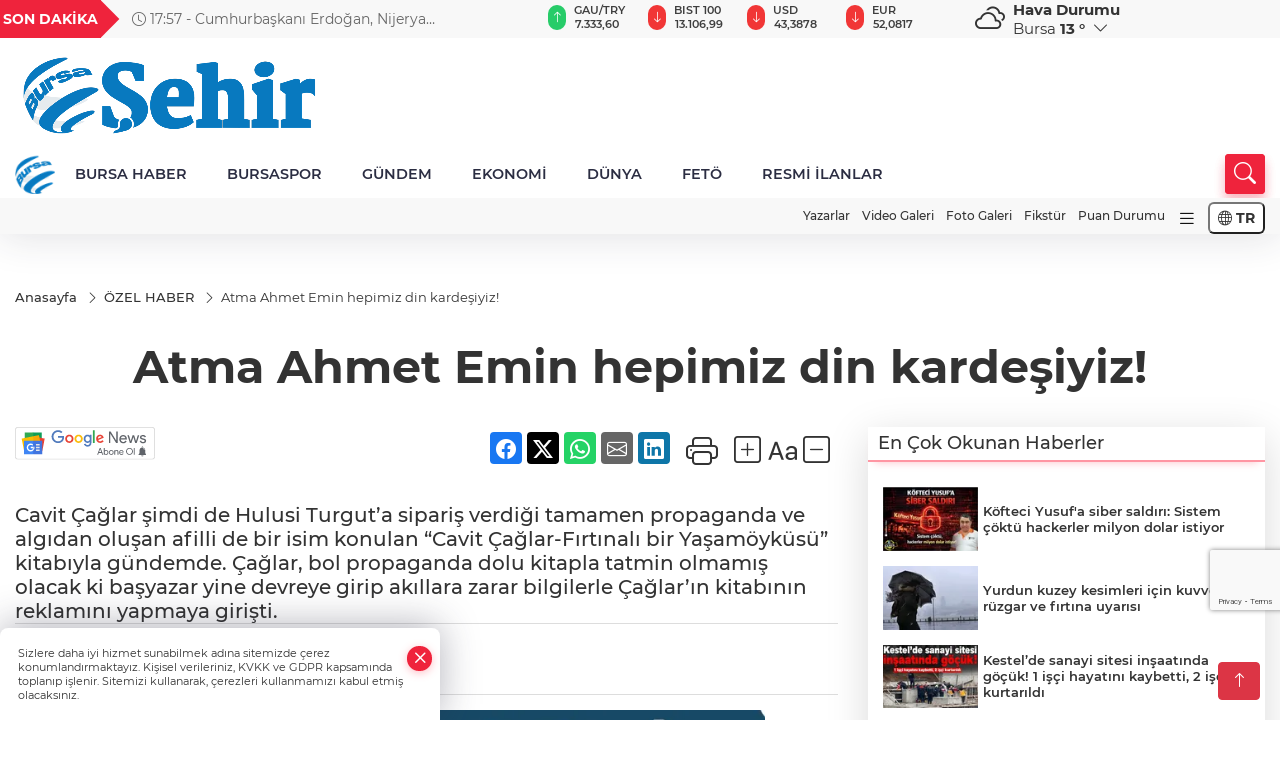

--- FILE ---
content_type: text/html
request_url: https://www.sehirmedya.com/ozel-haber/atma-ahmet-emin-hepimiz-din-kardesiyiz-385986
body_size: 34548
content:
<!DOCTYPE html>
<html lang="tr">

<head>
	<meta charset="utf-8">
	<meta content="ie=edge" http-equiv="x-ua-compatible">
	<meta content="width=device-width, initial-scale=1, shrink-to-fit=no" name="viewport">
	<link rel="canonical" href="https://www.sehirmedya.com/ozel-haber/atma-ahmet-emin-hepimiz-din-kardesiyiz-385986">
	<link rel="alternate" title="RSS" href="https://www.sehirmedya.com/rss" type="application/rss+xml"> 
	<meta name="robots" content="max-image-preview:large">
	<link rel="amphtml" href="https://www.sehirmedya.com/amp/ozel-haber/atma-ahmet-emin-hepimiz-din-kardesiyiz-385986">
	<meta property="og:title" content="Atma Ahmet Emin hepimiz din kardeşiyiz! - ŞehirMedya">
	<meta name="title" content="Atma Ahmet Emin hepimiz din kardeşiyiz! - ŞehirMedya">
	<meta name="datePublished" content="2024-03-14T13:58:00+0300">
	<meta name="dateModified" content="2024-03-14T13:58:00+0300">
	<meta name="articleSection" content="news">
	<meta name="articleAuthor" content="Alpaslan YILDIZ">
	<meta property="og:image" content="https://www.sehirmedya.com/cdn/LV2L_iyiSHCWMc6wwjW3CIAeH8c=/1200x630/webp/2024/03/14/atma-ahmet-emin-hepimiz-din-kardesiyiz-1710413939-732_large.webp">
	<meta property="og:image:width" content="1200">
    <meta property="og:image:height" content="630">
	<meta name="twitter:card" content="summary_large_image">
	<meta name="twitter:image" content="https://www.sehirmedya.com/cdn/LV2L_iyiSHCWMc6wwjW3CIAeH8c=/1200x630/webp/2024/03/14/atma-ahmet-emin-hepimiz-din-kardesiyiz-1710413939-732_large.webp">
	<link href="https://www.sehirmedya.com/static/2023/12/14/site-logosu-1682517823-756-1700916953-861-x80.png" rel="icon" type="image/png">

	<script src="https://www.google.com/recaptcha/api.js?render=6Lcbhu0pAAAAAG_-fzrt6q1lKYQoG-HMaDRx7Xzm"></script>

	<link href="https://www.sehirmedya.com/assets/fonts/bs-icons.css" rel="preload" as="style" type="text/css">
	<link href="https://www.sehirmedya.com/assets/fonts/bs-icons.css" rel="stylesheet" type="text/css">

	<link href="https://www.sehirmedya.com/assets/css/base.min.css" rel="preload" as="style" type="text/css">
	<link href="https://www.sehirmedya.com/assets/css/base.min.css" rel="stylesheet" type="text/css">

	<link href="https://www.sehirmedya.com/assets/css/helper.min.css" rel="preload" as="style" type="text/css">
	<link href="https://www.sehirmedya.com/assets/css/helper.min.css" rel="stylesheet" type="text/css">
	
	<title>Atma Ahmet Emin hepimiz din kardeşiyiz! - ŞehirMedya</title>
	<meta name="description" content="Cavit Çağlar şimdi de Hulusi Turgut’a sipariş verdiği tamamen propaganda ve algıdan oluşan afilli de bir isim konulan “Cavit Çağlar-Fırtınalı bir Yaşamöyküsü” kitabıyla gündemde. Çağlar, bol propaganda dolu kitapla tatmin olmamış olacak ki başyazar yine devreye girip akıllara zarar bilgilerle Çağlar’ın kitabının reklamını yapmaya girişti.  ">

	<link rel="preload" crossorigin="anonymous" as="font" type="font/woff2" href="https://www.sehirmedya.com/assets/fonts/montserrat/JTURjIg1_i6t8kCHKm45_bZF3gfD_u50.woff2">
	<link rel="preload" crossorigin="anonymous" as="font" type="font/woff2" href="https://www.sehirmedya.com/assets/fonts/montserrat/JTURjIg1_i6t8kCHKm45_bZF3gnD_g.woff2">
	<link rel="preload" crossorigin="anonymous" as="font" type="font/woff2" href="https://www.sehirmedya.com/assets/fonts/montserrat/JTURjIg1_i6t8kCHKm45_dJE3gfD_u50.woff2">
	<link rel="preload" crossorigin="anonymous" as="font" type="font/woff2" href="https://www.sehirmedya.com/assets/fonts/montserrat/JTURjIg1_i6t8kCHKm45_dJE3gnD_g.woff2">
	<link rel="preload" crossorigin="anonymous" as="font" type="font/woff2" href="https://www.sehirmedya.com/assets/fonts/montserrat/JTURjIg1_i6t8kCHKm45_ZpC3gfD_u50.woff2">
	<link rel="preload" crossorigin="anonymous" as="font" type="font/woff2" href="https://www.sehirmedya.com/assets/fonts/montserrat/JTURjIg1_i6t8kCHKm45_ZpC3gnD_g.woff2">
	<link rel="preload" crossorigin="anonymous" as="font" type="font/woff2" href="https://www.sehirmedya.com/assets/fonts/montserrat/JTUSjIg1_i6t8kCHKm459Wdhyzbi.woff2">
	<link rel="preload" crossorigin="anonymous" as="font" type="font/woff2" href="https://www.sehirmedya.com/assets/fonts/montserrat/JTUSjIg1_i6t8kCHKm459Wlhyw.woff2">
	<link href="https://www.sehirmedya.com/assets/fonts/montserrat/fonts.min.css" rel="stylesheet">

	<script>
		function onError() {
			this.onerror = null;
			for(var i = 0; i < this.parentNode.children.length - 1; i++) {
			this.parentNode.children[i].srcset = this.src;
			}
		}
	</script>

	
	
		<script>!function(){var t=document.createElement("script");t.setAttribute("src",'https://cdn.p.analitik.bik.gov.tr/tracker'+(typeof Intl!=="undefined"?(typeof (Intl||"").PluralRules!=="undefined"?'1':typeof Promise!=="undefined"?'2':typeof MutationObserver!=='undefined'?'3':'4'):'4')+'.js'),t.setAttribute("data-website-id","343e0e84-eab2-4f99-b5be-9463b1f62fb8"),t.setAttribute("data-host-url",'//343e0e84-eab2-4f99-b5be-9463b1f62fb8.collector.p.analitik.bik.gov.tr'),document.head.appendChild(t)}();</script>


<!-- Google tag (gtag.js) -->
<script async src="https://www.googletagmanager.com/gtag/js?id=G-C1FZPTHSQ1"></script>
<script>
  window.dataLayer = window.dataLayer || [];
  function gtag(){dataLayer.push(arguments);}
  gtag('js', new Date());

  gtag('config', 'G-C1FZPTHSQ1');
</script>


<link rel=”shortcut icon” href=”/favicon.ico”>

<!-- Yandex.Metrika counter --> <script type="text/javascript" > (function(m,e,t,r,i,k,a){m[i]=m[i]|| function(){(m[i].a=m[i].a||[]).Push(arguments)}; m[i].l=1*new Date(); for (var j = 0 ; j < document.scripts.length; j++) {if (document.scripts[j].src === r) { return; }} k=e.createElement(t),a=e.getElementsByTagName(t)[ 0],k.async=1,k.src=r,a.parentNode.insertBefore(k,a)}) (pencere, belge, "komut dosyası", "https://mc.yandex.ru/metrika/tag .js", "ym"); ym(96378625, "init", { clickmap:true, trackLinks:true, trueTrackBounce:true }); </script> <noscript><div><img src="https://mc.yandex.ru/watch/96378625" style="position:absolute; left:-9999px;" alt="" /></div></noscript> <!-- /Yandex.Metrika counter -->

<script src="https://analytics.ahrefs.com/analytics.js" data-key="XTz3Fp/KkKka+5FI1Gwqmg" async></script>

<!-- Yandex.Metrika counter -->
<script type="text/javascript" >
   (function(m,e,t,r,i,k,a){m[i]=m[i]||function(){(m[i].a=m[i].a||[]).push(arguments)};
   m[i].l=1*new Date();
   for (var j = 0; j < document.scripts.length; j++) {if (document.scripts[j].src === r) { return; }}
   k=e.createElement(t),a=e.getElementsByTagName(t)[0],k.async=1,k.src=r,a.parentNode.insertBefore(k,a)})
   (window, document, "script", "https://mc.yandex.ru/metrika/tag.js", "ym");

   ym(101868346, "init", {
        clickmap:true,
        trackLinks:true,
        accurateTrackBounce:true
   });
</script>
<noscript><div><img src="https://mc.yandex.ru/watch/101868346" style="position:absolute; left:-9999px;" alt="" /></div></noscript>
<!-- /Yandex.Metrika counter -->


	<!-- Global site tag (gtag.js) - Google Analytics -->
	<script async src="https://www.googletagmanager.com/gtag/js?id=G-C1FZPTHSQ1"></script>
	<script>
	window.dataLayer = window.dataLayer || [];
	function gtag(){dataLayer.push(arguments);}
	gtag('js', new Date());
	var analyticsGA4Code = 'G-C1FZPTHSQ1';
	gtag('config', 'G-C1FZPTHSQ1');
	</script>

	<script type="application/ld+json">
		{"@context":"https://schema.org","@type":"NewsMediaOrganization","name":"ŞehirMedya","url":"https://sehirmedya.com/","logo":{"@type":"ImageObject","url":"https://www.sehirmedya.com/static/2023/05/28/site-logosu-1682517823-528.png","width":160,"height":90},"sameAs":["https://www.facebook.com/SehirBursa","https://twitter.com/BursaSehir ","https://www.instagram.com/","https://www.youtube.com/","https://sehirmedya.web.tv/"]}
	</script>

	<script type="application/ld+json">
		{"@context":"https://schema.org","@type":"WebPage","name":"ŞehirMedya","url":"https://sehirmedya.com/","description":"Bursa Bursa Haber Bursa Haberler Bursa Haberleri","breadcrumb":{"@type":"BreadcrumbList","itemListElement":[{"@type":"ListItem","position":1,"name":"Anasayfa","item":"https://sehirmedya.com/"}]}}
	</script>

	<script type="application/ld+json">
		{"type":"siteInfo","name":"ŞehirMedya","url":"https://sehirmedya.com/","description":"Bursa Bursa Haber Bursa Haberler Bursa Haberleri","logo":"https://www.sehirmedya.com/static/2023/05/28/site-logosu-1682517823-756.png","socialMedia":{"facebookUrl":"https://www.facebook.com/SehirBursa","twitterUrl":"https://twitter.com/BursaSehir ","webTvUrl":"https://sehirmedya.web.tv/","youtubeUrl":"https://www.youtube.com/","instagramUrl":"https://www.instagram.com/"}}
	</script>
	
	<script type="application/ld+json">
		{"type":"analyticsGA4Code","analyticsGA4Code":"G-C1FZPTHSQ1"}
	</script>
</head>
<body
	 
	 style="background-color: #ffffff;" 
>


	<script>
		let refreshTime = "180";
	</script>

<script>
	if(typeof refreshTime !== 'undefined') {
		setTimeout(function(){
			window.location.reload(1);
		}, refreshTime * 1000);
	}
</script>


	<div class="page"> 
		  <style>
/*Top Header*/
.top-header{background:#f8f8f8;min-height:38px;}
.latest-news{padding:8px 0;max-width:75%;width:100%;}
.latest-news a{color:#666;font-size:14px;}
.latest-news .item{display:none;}
.latest-news .owl-item.active .item{display:block;}
.latest-news .owl-nav{position:absolute;display:flex;align-items:center;right:0;top:0;height:100%;background-color:#f8f8f8;margin-top:0 !important;}
.latest-news .owl-nav button{width:20px;height:20px;border:1px solid #ccc !important;display:block;line-height:13px !important;}
.latest-news .owl-nav button i{font-size:11px;}
.latest-news .owl-nav [class*=owl-]:hover{background:#1091ff !important;color:#FFF;text-decoration:none;border:1px solid #1091ff !important;}
.latest-news .owl-nav .owl-prev{right:20px !important;left:unset}
.box-title{font-size:14px;font-weight:900;white-space:nowrap;margin-right:30px;background:#EF233C;color:#fff;height:100%;display:flex;align-items:center;padding:0 3px;position:relative;height:38px;}
.box-title span{position:relative;z-index:10;}
.box-title:before{content:"";position:absolute;right:100%;top:0;background:#EF233C;width:1000%;height:100%;}
.box-title:after{content:"";position:absolute;right:-13px;top:6px;background:#EF233C;width:26px;height:26px;transform:rotate(45deg);}
/* header Standart */
 header .ecolistsm,header .ecolistsm span{display:flex;align-items:center;}
header .ecolistsm .owl-item>.green .iconic{background:#27cc69;color:#fff;border-radius:16px;padding:5px 3px;}
header .ecolistsm .owl-item>.green .info{padding:3px 8px;}
header .ecolistsm .owl-item .title{font-size:11px;font-weight:600;display:block !important;}
header .ecolistsm .owl-item>.red .iconic{background:#f13636;color:#fff;border-radius:16px;padding:5px 3px;}
header .ecolistsm .owl-item>.red .info{padding:3px 8px;}
header .ecolistsm .owl-item>.gray .iconic{background:#999;color:#fff;border-radius:16px;padding:5px 3px;}
header .ecolistsm .owl-item>.gray .info{padding:3px 8px;}
header .ecolistsm .owl-nav{display:none;}
header .ecolistsm{justify-content:space-between;}
header .ecolistsm span{cursor:pointer;margin-right:8px}
header .ecolistsm span:last-child{margin-right:0px}
header .ecolistsm span .info span,header .ecolistsm span .info small{display:block;color:#3e3e3e;}
header .ecolistsm .iconic{font-size:12px;}
header .latestprice,header .latestpercent{font-size:11px;float:left;margin:0 1px;font-weight:600;}
header .green .latestpercent{color:#26cc69 !important;}
header .red .latestpercent{color:#ff5c5c !important;}
.darkMode header .ecolistsm .title,.darkMode header .ecolistsm span .info small{color:#111;}
/*weather*/
 .weather{font-size:15px;}
.darkMode .weather .text,.darkMode .weather i{color:#111}
.weather i{font-size:30px;float:left;margin-right:8px;}
.popener{cursor:pointer;}
.popener i{float:none;font-size:16px;}
.city-pop{position:absolute;background:#fff;z-index:10;padding:15px;box-shadow:-2px 6px 15px rgba(0,0,0,.15);border-radius:6px;display:none;top:100%;}
.city-pop input{border:1px solid #ddd;border-radius:4px;padding:6px;}
.city-pop a{color:#2B2D42;padding:4px 3px;display:block;}
.city-pop ul{max-height:150px;overflow:auto;margin:4px 0 0;}
.city-pop li:not(:last-child){border-bottom:1px solid #efefef;}
.city-pop ul::-webkit-scrollbar{width:6px;background-color:#F5F5F5;}
.city-pop ul::-webkit-scrollbar-thumb{background-color:#333;}
.city-pop ul::-webkit-scrollbar-track{-webkit-box-shadow:inset 0 0 6px rgb(0 0 0 / 30%);background-color:#F5F5F5;}
.backbtn{font-size:2rem;color:#ffffff !important;background:#ef233c;width:40px;height:40px;display:block;text-align:center;border-radius:11px;box-shadow:0 7px 11px #ef233c2e;line-height:40px;display:none;}
@media only screen and (max-width:992px){.backbtn{display:block;}
}
@media only screen and (max-width:520px){header{position:fixed;width:100%;z-index:90;top:0;}
body{margin-top:60px !important;}
}
.main-menu a{padding:4px 20px 4px;}
.bottom-header.fixed .main-menu a{padding:20px;}
.bottom-header.fixed .searchbox-icon,.searchbox-submit{top:0px;}
/* .bottom-header{height:45px;} */
.searchbox-open .searchbox-icon{display:none !important;top:-10px;}
.mid-header{padding:8px 0;}
header .latestpercent{display:none !important;}
.extrablock{background:#f8f8f8; position: relative; z-index: 10;}
.extrablock .extramenu{display:flex;justify-content:flex-end;}
.extrablock .extramenu a{padding:6px;display:block;font-size:12px;color:#333;font-weight:500;}
.darkMode .latest-news a{color:#b0b2c5;}
.hovermenu{position:absolute;width:100%;background:rgba(0,0,0,.93);top:0;left:0;z-index:80;visibility:hidden;top:-15%;opacity:0;transition-duration:0.4s;transition-timing-function:cubic-bezier(0.5,0.01,0,1);backdrop-filter:blur(6px);}
.hovermenu.active{visibility:visible;top:0;opacity:1;}
.hovermenu a{color:#f8f8f8;}
.hovermenu .logo img{max-height:unset;}
.closehover{background:none;border:0;color:#fff;}
.leftblock,.rightblock{width:100%;height:100%;}
.leftblock{background:#1a1a1a;padding:15px;}
.rightblock{padding:30px;}
.allmenus{display:flex;flex-wrap:wrap;}
.allmenus>li{width:33%;margin-bottom:15px;}
.allmenus .title{color:#fff;font-size:20px;font-weight:600;margin-bottom:15px;display:block;}
.allmenus a{color:#ddd;display:block;padding:4px 0;font-size:18px;}
.allmenus a:hover{color:#ef233c;padding-left:3px;}
.hovermenu .bigtitle{color:#787878;font-size:19px;padding:6px 0;display:block;margin:12px 0;border-bottom:2px solid #424242;border-top:2px solid #424242;font-weight:800;}
.social-box a{display:block;width:100%;padding:8px;border-radius:6px;margin-bottom:4px;font-size:16px;font-weight:500;}
.social-box .facebook{background:linear-gradient(to left,#1877f2,#3b5998);}
.social-box .twitter { background: linear-gradient(to left, #000000, #333333); }
.social-box .instagram{background:linear-gradient(45deg,#f09433 0%,#e6683c 25%,#dc2743 50%,#cc2366 75%,#bc1888 100%);}
.social-box .linkedin{background:linear-gradient(to left,#0a66c2,#3b5998);}
.social-box .youtube{background:linear-gradient(to left,#ee1d52,#ff0000);}
.social-box .webtv{background:linear-gradient(to left,#1d2c49,#0b1d3b);}
.social-box .webtv img{filter:brightness(0) invert(1);}
.social-box a:hover{padding-left:20px;}
.app-box a{margin-bottom:10px;display:block}
.largemenu.opened i.bi-list:before,.menuender i:before{content:"\f659";font-size:15px;width:20px;height:20px;line-height:20px;}
.hoverlay{position:fixed;width:100%;height:100%;top:100px;left:0;z-index:49;}
.menuender{position:absolute;color:#6c6c6c;right:10px;top:10px;cursor:pointer;border:2px solid #6c6c6c;display:inline-block;padding:6px;text-align:center;border-radius:8px;transition:.3s;}
.menuender:hover{color:#efefef;border-color:#efefef;}
.largemenu i{font-size:20px !important;line-height:0;color:#111;}
.shortmenu a{display:flex;align-items:center;font-size:14px;padding:12px;background:#333;margin:0 0 5px;border-radius:12px;background:#D31027;background:-webkit-linear-gradient(to right,#EA384D 0%,#D31027 100%);background:linear-gradient(to right,#EA384D 0%,#D31027 100%);transition:.2s;background-size:250% 250%;}
.shortmenu i{font-size:28px;margin-right:10px;}
.shortmenu a:hover{background-position:105% 0;}
.hovermenu.white{background:rgba(235,235,235,.93);}
.hovermenu.white .leftblock{background:#ffffff;}
.hovermenu.white .allmenus .title,.hovermenu.white .allmenus a{color:#333;}
.hovermenu.white .bigtitle{border-color:#ddd;border-width:1px;font-weight:500;font-size:17px;}
#appFinance .owl-stage-outer{cursor:pointer;}
.searchbox {bottom:0}
.bottom-header.fixed .searchbox {bottom:10px}


/* Mobile Fix Menu */
.mobile-fix-menu {
  background-color: #2B2D42 !important;
}
.mobile-fix-menu li a {
  color: #ffffff !important;
}
.mobile-fix-menu li a i {
  color: #ffffff !important;
}

</style>

<header>
  <div class="top-header  d-none d-lg-block">
    <div class="container">
      <div class="row">
        <div class="col-xl-5 col-lg-6 d-flex vt-center npd">
          <div class="box-title"><span>SON DAKİKA</span></div>
          <div id="breakingNewsContainer" class="theme-carousel latest-news owl-carousel owl-theme" data-items-xl="1"
            data-items-lg="1" data-items-md="1" data-items-sm="1" data-items-xs="1" data-nav="true" data-dots="false"
            data-play="true" data-time="5000" data-loop="true">
          </div>
          <script> let params = { breakingNewsSource: "1", nav: true }; </script>
          <script>
  function breakingNewsGetter() {
    $.post('/get-breaking-news', params , function (data) {
      var breakingNewsItemHtml = '';
      let link = 'javascript:;';
      let target = '';
      for (var i in data.news) {
        if(params.breakingNewsSource == 1) {
          link = data.news[i].link;
          target = ' target="_blank" ';
        }
        breakingNewsItemHtml += '<div class="item">';
        breakingNewsItemHtml += '  <a href="' + link + '" '+target+' title="' + data.news[i].title + '" class="el-1">';
        breakingNewsItemHtml += '  <i class="bi bi-clock"></i> '+data.news[i].ctime+' - ';
        breakingNewsItemHtml += data.news[i].title;
        breakingNewsItemHtml += '  </a>';
        breakingNewsItemHtml += '</div>';
      }

      $('#breakingNewsContainer').html(breakingNewsItemHtml);
      var owl = $('#breakingNewsContainer');
      owl.trigger('destroy.owl.carousel');
      owl.html(owl.find('.owl-stage-outer').html()).removeClass('owl-loaded');
      owl.owlCarousel({loop:true, dots:false, nav: params.nav, items:1, margin:0, autoplay: true, autoplaySpeed: 200});
    });
  }

  var runFunctions = runFunctions || [];
  runFunctions.push('breakingNewsGetter');
</script>
        </div>

        <div class="col-xl-4 d-none d-xl-block">
          <div id="appFinance" onclick="window.open('https://www.sehirmedya.com/piyasalar','_blank')"
            class="theme-carousel owl-carousel owl-theme ecolistsm" data-name="number" data-items-xl="6"
            data-items-lg="5" data-items-md="4" data-items-sm="2" data-items-xs="2" data-nav="false" data-dots="false"
            data-play="true" data-time="3000" data-loop="true" data-mobilenav="false"></div>
          <script>
            let financeCarouselOptions = { loop: true, dots: false, nav: true, items: 1, margin: 0, autoplay: 1, autoplayTimeout: 5000, autoplay: true, autoplaySpeed: 200, responsive: { 0: { items: 2 }, 390: { items: 2 }, 550: { items: 3 }, 768: { items: 4 }, 1000: { items: 4 } } };
          </script>
          <script>
	function financeGetter() {
		$.post('/get-market-data', function(data) {
			var htmlFinance = '';
			for(var i in data) {
				if(data[i] && data[i].name) {
					var classFinance = 'green';
					var classFinanceIcon = 'bi-arrow-up';
					let change = '';

					if(data[i].direction !== undefined && data[i].direction !== '') {
						if(data[i].direction === "down") {
							classFinance = 'red';
							classFinanceIcon = 'bi-arrow-down';
						} else if(data[i].percentage == 0) {
							classFinance = 'gray';
							classFinanceIcon = 'bi-arrow-dash';
						}
						classFinanceIcon = '<i class="bi ' + classFinanceIcon + '"></i>';
						change = '<small class="latestpercent">%' + data[i].percentage + '</small>';
					}else{
						classFinance = '';
						classFinanceIcon = '';
					}
					
					htmlFinance += '<span class="' + classFinance + '">';
					if(classFinanceIcon !== '') {
						htmlFinance += '<div class="iconic">'+classFinanceIcon+'</div>';
					}
					htmlFinance += '<div class="info"><span class="title">' + data[i].name + '</span><small class="latestprice">' + data[i].price + '</small>'+change+'</div>';
					htmlFinance += '</span>';
				}
			}
			$('#appFinance').html(htmlFinance);
			if(typeof financeCarouselOptions !== 'undefined') {
				var owl = $('#appFinance');
				owl.trigger('destroy.owl.carousel');
				owl.html(owl.find('.owl-stage-outer').html()).removeClass('owl-loaded');
				owl.owlCarousel(financeCarouselOptions);
			}
		});
	}
	
	var runFunctions = runFunctions || [];
	runFunctions.push('financeGetter');
</script>
        </div>

        <div class="col-xl-3 col-lg-4" id="appWeather">
          <div class="weather d-flex">
            <div class="icon">
              <i id="weatherIcon" class=""></i>
            </div>
            <div class="text">
              <b>Hava Durumu</b>
              <br>
              <span class="popener" id="weatherDetail">
              </span>
            </div>
            <div class="city-pop" id="cityPop">
              <input type="text" id="citysearch" onkeyup="weatherCitiesSearch()" autocomplete="false"
                placeholder="Arama" title="Arama">
              <ul class="cities-list" id="citiesList">
              </ul>
            </div>
          </div>
        </div>
        <script>
          var weatherSelectedCity = '16';
        </script>
        <script>
	var weatherCities = false;
	var weatherData = {};
	function weatherGetter() {
		$.post('/get-weather-data', function(data) {
			var weatherCitiesList = '';
			
			for(var i in data) {
				weatherData[data[i].city_id] = data[i];
				weatherData[data[i].city_id]['lowerName'] = trLowercase(data[i].city_name);

				weatherCitiesList += '<li onclick="weatherChangeCity(' + data[i].city_id + ')"><a href="javascript:;">' + data[i].city_name + '</a></li>';
			}

			$('#citiesList').html(weatherCitiesList);

			weatherChangeCity(weatherSelectedCity);
		});
	}

	function weatherChangeCity(cityId) {
		if(cityId != weatherSelectedCity) {
			weatherSelectedCity = cityId;
		}
		if(typeof weatherData[cityId] !== 'undefined' && typeof weatherData[cityId].city_name !== 'undefined') {
			$('#weatherDetail').html('<span>' + weatherData[cityId].city_name + '</span>&nbsp;<b><span>' + Math.round(weatherData[cityId].temp) + ' &deg;</b>&nbsp;&nbsp;<i class="bi bi-chevron-down"></i>');
			$('#weatherIcon').attr('class', weatherIcon(weatherData[cityId].icon));
			$('#cityPop').hide();
		}
	}

	function weatherCitiesSearch() {
		var searchKey = trLowercase($('#citysearch').val());
		let filteredCities = [];
		for(var i in weatherData) {
			let cityName = weatherData[i].city_name.toLocaleLowerCase('tr');
			if(cityName.includes(searchKey.toLocaleLowerCase('tr'))) {
				filteredCities[weatherData[i].city_id] = weatherData[i].city_name;
			}
		}

		var weatherCitiesList = '';
		for (const key in filteredCities) {
			weatherCitiesList += '<li onclick="weatherChangeCity(' + key + ')"><a href="javascript:;">' + filteredCities[key] + '</a></li>';
		}
		
		$('#citiesList').html(weatherCitiesList);
	}

	function weatherIcon(type) {
		var shownIcon = 'bi bi-';
		if (type === '01d') {
			shownIcon += 'sun';
		}
		// 10d => hafif yağmur, Şiddetli Yağmur, orta yağmur,
		else if (type === '10d') {
			shownIcon += 'cloud-rain';
		}
		// 03d => parçalı az bulutlu,
		else if (type === '03d') {
			shownIcon += 'cloud-sun';
		}
		// 02d => az bulutlu,
		else if (type === '02d') {
			shownIcon += 'cloud';
		}
		// 04d => parçalı bulutlu, kapalı 
		else if (type === '04d') {
			shownIcon += 'clouds';
		}		
		else if (type === '13d') {
			shownIcon += 'cloud-snow';
		}

		return shownIcon;
	}
	
	var runFunctions = runFunctions || [];
	runFunctions.push('weatherGetter');
</script>
      </div>
    </div>
  </div>

  <div class="mid-header">
    <div class="container">
      <div class="d-flex justify-content-between align-items-center">
        <a class="backbtn" id="mobileBackButton" title="Geri Dön" href="javascript:;" onclick="window.history.back()"><i
            class="bi bi-arrow-left"></i></a>
        <script>
  if(window.location.pathname === "/") {
    document.getElementById("mobileBackButton").style.display = "none";
  }else if(window.screen.width < 992){
    document.getElementById("mobileBackButton").style.display = "block";
  }else if(window.screen.width > 992 && window.location.pathname !== "/"){
    document.getElementById("mobileBackButton").style.display = "none";
  }
</script>
        <div class="logo" itemscope itemtype="https://schema.org/ImageObject">
          <a href="https://www.sehirmedya.com">
            <img src="https://www.sehirmedya.com/static/2023/05/28/site-logosu-1682517823-528.png" alt="ŞehirMedya" loading="lazy" width="160" height="90" itemprop="contentUrl">
          </a>
        </div>
        <script>
          let mobileHeaderLogo = 'https://www.sehirmedya.com/static/2023/05/28/site-logosu-1682517823-756.png';
          let headerLogo = 'https://www.sehirmedya.com/static/2023/05/28/site-logosu-1682517823-528.png';
        </script>
        <script>
  var haderMobileCheck = false;
  (function (a) {
    if (
      /(android|bb\d+|meego).+mobile|avantgo|bada\/|blackberry|blazer|compal|elaine|fennec|hiptop|iemobile|ip(hone|od)|iris|kindle|lge |maemo|midp|mmp|mobile.+firefox|netfront|opera m(ob|in)i|palm( os)?|phone|p(ixi|re)\/|plucker|pocket|psp|series(4|6)0|symbian|treo|up\.(browser|link)|vodafone|wap|windows ce|xda|xiino/i
      .test(a) ||
      /1207|6310|6590|3gso|4thp|50[1-6]i|770s|802s|a wa|abac|ac(er|oo|s\-)|ai(ko|rn)|al(av|ca|co)|amoi|an(ex|ny|yw)|aptu|ar(ch|go)|as(te|us)|attw|au(di|\-m|r |s )|avan|be(ck|ll|nq)|bi(lb|rd)|bl(ac|az)|br(e|v)w|bumb|bw\-(n|u)|c55\/|capi|ccwa|cdm\-|cell|chtm|cldc|cmd\-|co(mp|nd)|craw|da(it|ll|ng)|dbte|dc\-s|devi|dica|dmob|do(c|p)o|ds(12|\-d)|el(49|ai)|em(l2|ul)|er(ic|k0)|esl8|ez([4-7]0|os|wa|ze)|fetc|fly(\-|_)|g1 u|g560|gene|gf\-5|g\-mo|go(\.w|od)|gr(ad|un)|haie|hcit|hd\-(m|p|t)|hei\-|hi(pt|ta)|hp( i|ip)|hs\-c|ht(c(\-| |_|a|g|p|s|t)|tp)|hu(aw|tc)|i\-(20|go|ma)|i230|iac( |\-|\/)|ibro|idea|ig01|ikom|im1k|inno|ipaq|iris|ja(t|v)a|jbro|jemu|jigs|kddi|keji|kgt( |\/)|klon|kpt |kwc\-|kyo(c|k)|le(no|xi)|lg( g|\/(k|l|u)|50|54|\-[a-w])|libw|lynx|m1\-w|m3ga|m50\/|ma(te|ui|xo)|mc(01|21|ca)|m\-cr|me(rc|ri)|mi(o8|oa|ts)|mmef|mo(01|02|bi|de|do|t(\-| |o|v)|zz)|mt(50|p1|v )|mwbp|mywa|n10[0-2]|n20[2-3]|n30(0|2)|n50(0|2|5)|n7(0(0|1)|10)|ne((c|m)\-|on|tf|wf|wg|wt)|nok(6|i)|nzph|o2im|op(ti|wv)|oran|owg1|p800|pan(a|d|t)|pdxg|pg(13|\-([1-8]|c))|phil|pire|pl(ay|uc)|pn\-2|po(ck|rt|se)|prox|psio|pt\-g|qa\-a|qc(07|12|21|32|60|\-[2-7]|i\-)|qtek|r380|r600|raks|rim9|ro(ve|zo)|s55\/|sa(ge|ma|mm|ms|ny|va)|sc(01|h\-|oo|p\-)|sdk\/|se(c(\-|0|1)|47|mc|nd|ri)|sgh\-|shar|sie(\-|m)|sk\-0|sl(45|id)|sm(al|ar|b3|it|t5)|so(ft|ny)|sp(01|h\-|v\-|v )|sy(01|mb)|t2(18|50)|t6(00|10|18)|ta(gt|lk)|tcl\-|tdg\-|tel(i|m)|tim\-|t\-mo|to(pl|sh)|ts(70|m\-|m3|m5)|tx\-9|up(\.b|g1|si)|utst|v400|v750|veri|vi(rg|te)|vk(40|5[0-3]|\-v)|vm40|voda|vulc|vx(52|53|60|61|70|80|81|83|85|98)|w3c(\-| )|webc|whit|wi(g |nc|nw)|wmlb|wonu|x700|yas\-|your|zeto|zte\-/i
      .test(a.substr(0, 4))) haderMobileCheck = true;
  })(navigator.userAgent || navigator.vendor || window.opera);

  if (typeof mobileHeaderLogo !== 'undefined') {
    var img = document.querySelector('.logo img');

    if (haderMobileCheck && mobileHeaderLogo !== '') {
      img.src = mobileHeaderLogo;
    } else if (mobileHeaderLogo !== '') {
      img.src = headerLogo;
    }
  }
  
  if (typeof siteMobileFooterLogo !== 'undefined') {
    var img = document.querySelector('#logoFooter img');
    if (haderMobileCheck && siteMobileFooterLogo !== '') {
      img.src = siteMobileFooterLogo;
    } else if (siteMobileFooterLogo !== '') {
      img.src = footerLogo;
    }
  }
</script>



        


        <div class="tool d-flex d-lg-none vt-center">
            <div class="langmenu notranslate">
    <button class="selectedLanguage">
        <i class="bi bi-globe"></i> <strong class="translatedLanguage">TR</strong>
    </button>
    <div class="langlist">
        <div onclick="selectLang('tr')" class="lang-en lang-select">Türkçe</div>
        <div onclick="selectLang('en')" class="lang-es lang-select">English</div>
        <div onclick="selectLang('ru')" class="lang-es lang-select">Русский</div>
        <div onclick="selectLang('fr')" class="lang-es lang-select">Français</div>
        <div onclick="selectLang('ar')" class="lang-es lang-select">العربية</div>
        <div onclick="selectLang('de')" class="lang-es lang-select">Deutsch</div>
        <div onclick="selectLang('es')" class="lang-es lang-select">Español</div>
        <div onclick="selectLang('ja')" class="lang-es lang-select">日本語</div>
        <div onclick="selectLang('zh-CN')" class="lang-es lang-select">中文</div>
    </div>
</div>
          <a class="mobile-act" href="javascript:;" title="Menu"><i class="gg-menu"></i></a>
        </div>
      </div>
    </div>
  </div>


<div class="bottom-header  d-none d-lg-block py-1">
  <div class="container relative d-flex justify-content-between align-items-center">
    <nav class="main-menu">
      <ul class="align-items-center">
        <li class="d-none d-lg-block">
          <a style="padding: 0;" href="/"><img style="max-height: 40px; max-width: 40px; " src="https://www.sehirmedya.com/static/2023/12/14/site-logosu-1682517823-756-1700916953-861-x80.png" alt="Ana Sayfa"></a>
        </li>
          <li >
            <a href="https://www.sehirmedya.com/bursa-haber" title="BURSA HABER" target="_blank">
              BURSA HABER
            </a>
          </li>
          <li >
            <a href="https://www.sehirmedya.com/bursaspor" title="BURSASPOR" target="_blank">
              BURSASPOR
            </a>
          </li>
          <li >
            <a href="https://www.sehirmedya.com/gundem" title="GÜNDEM" target="_blank">
              GÜNDEM
            </a>
          </li>
          <li >
            <a href="https://www.sehirmedya.com/ekonomi" title="EKONOMİ" target="_blank">
              EKONOMİ
            </a>
          </li>
          <li >
            <a href="https://www.sehirmedya.com/dunya" title="DÜNYA" target="_blank">
              DÜNYA
            </a>
          </li>
          <li >
            <a href="https://www.sehirmedya.com/feto" title="FETÖ" target="_blank">
              FETÖ
            </a>
          </li>
          <li >
            <a href="https://www.sehirmedya.com/resmi-ilanlar" title="RESMİ İLANLAR" target="_blank">
              RESMİ İLANLAR
            </a>
          </li>
        </ul>
      </nav>
      <script type="application/ld+json">
      {"type":"menu","menu":[{"title":"BURSA HABER","link":"https://www.sehirmedya.com/bursa-haber","hasSubItems":false,"subItems":[]},{"title":"BURSASPOR","link":"https://www.sehirmedya.com/bursaspor","hasSubItems":false,"subItems":[]},{"title":"GÜNDEM","link":"https://www.sehirmedya.com/gundem","hasSubItems":false,"subItems":[]},{"title":"EKONOMİ","link":"https://www.sehirmedya.com/ekonomi","hasSubItems":false,"subItems":[]},{"title":"DÜNYA","link":"https://www.sehirmedya.com/dunya","hasSubItems":false,"subItems":[]},{"title":"FETÖ","link":"https://www.sehirmedya.com/feto","hasSubItems":false,"subItems":[]},{"title":"RESMİ İLANLAR","link":"https://www.sehirmedya.com/resmi-ilanlar","hasSubItems":false,"subItems":[]}]}
    </script>
      <form class="searchbox" action="/arama" method="get">
        <div class="ovhid">
          <input type="text" id="searchbox-kind" name="tur" class="searchbox-kind d-none" value="1"
            onkeypress="removeScriptTagsInputs()">
          <input type="text" id="searchbox-date" name="tarih" class="searchbox-date d-none"
            onkeypress="removeScriptTagsInputs()">
          <input type="search" placeholder="Aramak istediğiniz kelimeyi yazın..." onkeypress="removeScriptTagsInputs()"
            name="ara" class="searchbox-input">
          <input type="text" name="from" class="searchbox-where d-none" value="header"
            onkeypress="removeScriptTagsInputs()">
        </div>
        <button type="submit" class="searchbox-submit" title="Ara" onclick="removeScriptTagsInputs()"><i
            class=" bi bi-search" aria-hidden="true"></i></button>
        <span class="searchbox-icon"><i class=" bi bi-search" aria-hidden="true"></i></span>
      </form>


    </div>


    <div class="hovermenu">
      <span class="menuender"><i class="bi bi-x"></i></span>
      <div class="container">
        <div class="row">
          <div class="col-lg-3">
            <div class="leftblock">
              <div class="logo" itemscope itemtype="https://schema.org/ImageObject">
                <a href="https://www.sehirmedya.com"><img src="https://www.sehirmedya.com/static/2023/05/28/site-logosu-1682517823-528.png" alt="logo" loading="lazy" width="160" height="90" itemprop="contentUrl"></a>
              </div>
              <div class="social-box">
                <span class="bigtitle">Bizi Takip Edin!</span>
                <a href="https://www.facebook.com/SehirBursa" target="_blank" class="facebook" title="Facebook"><i
                    class="bi bi-facebook"></i> Facebook</a>
                <a href="https://twitter.com/BursaSehir " target="_blank" class="twitter" title="X"><i class="bi bi-twitter-x"></i>
                  x.com</a>
                <a href="https://www.instagram.com/" target="_blank" class="instagram" title="Instagram"><i
                    class="bi bi-instagram"></i> Instagram</a>
                <a href="https://tr.linkedin.com/in/sehir-medya-ab0838179" target="_blank" class="linkedin" title="Linkedin"><i
                    class="bi bi-linkedin"></i> Linkedin</a>
                <a href="https://www.youtube.com/" target="_blank" class="youtube" title="Youtube"><i class="bi bi-youtube"></i>
                  Youtube</a>
                <a href="https://sehirmedya.web.tv/" target="_blank" class="webtv" title="Web.tv"><img
                    src="https://www.sehirmedya.com/assets/images/webtvicon.svg" width="25" height="25" alt="webtvicon"> Web.tv</a>
              </div>
            </div>
          </div>
          <div class="col-lg-6">
            <div class="rightblock">
              <ul class="allmenus">
                <li><span class="title">Haberler</span>

                  <ul>
                    <li><a href="https://www.sehirmedya.com/gundem" title="Haberler">GÜNDEM</a></li>
                    <li><a href="https://www.sehirmedya.com/bursa-haber" title="Haberler">BURSA HABER</a></li>
                    <li><a href="https://www.sehirmedya.com/ekonomi" title="Haberler">EKONOMİ</a></li>
                    <li><a href="https://www.sehirmedya.com/spor" title="Haberler">SPOR</a></li>
                    <li><a href="https://www.sehirmedya.com/dunya" title="Haberler">DÜNYA</a></li>
                    <li><a href="https://www.sehirmedya.com/e-gazete" title="Haberler">e - GAZETE</a></li>
                    <li><a href="https://www.sehirmedya.com/manset-haberler" title="Haberler">MANŞET HABERLER</a></li>
                    <li><a href="https://www.sehirmedya.com/feto" title="Haberler">FETÖ</a></li>
                    <li><a href="https://www.sehirmedya.com/turkiye" title="Haberler">TÜRKİYE</a></li>
                    <li><a href="https://www.sehirmedya.com/bursaspor" title="Haberler">BURSASPOR</a></li>
                    <li><a href="https://www.sehirmedya.com/son-dakika" title="Haberler">SON DAKİKA</a></li>
                    <li><a href="https://www.sehirmedya.com/galeri" title="Haberler">GALERİ</a></li>
                    <li><a href="https://www.sehirmedya.com/genel" title="Haberler">GENEL</a></li>
                    <li><a href="https://www.sehirmedya.com/yerel-haberler" title="Haberler">YEREL HABERLER</a></li>
                    <li><a href="https://www.sehirmedya.com/asayis" title="Haberler">ASAYİŞ</a></li>
                    <li><a href="https://www.sehirmedya.com/politika" title="Haberler">POLİTİKA</a></li>
                    <li><a href="https://www.sehirmedya.com/kultur-sanat" title="Haberler">KÜLTÜR SANAT</a></li>
                    <li><a href="https://www.sehirmedya.com/saglik" title="Haberler">SAĞLIK</a></li>
                    <li><a href="https://www.sehirmedya.com/egitim" title="Haberler">EĞİTİM</a></li>
                    <li><a href="https://www.sehirmedya.com/basin-ilan" title="Haberler">BASIN İLAN</a></li>
                    <li><a href="https://www.sehirmedya.com/haberde-insan" title="Haberler">HABERDE İNSAN</a></li>
                    <li><a href="https://www.sehirmedya.com/cevre" title="Haberler">ÇEVRE</a></li>
                    <li><a href="https://www.sehirmedya.com/bilim-ve-teknoloji" title="Haberler">BİLİM VE TEKNOLOJİ</a></li>
                    <li><a href="https://www.sehirmedya.com/magazin" title="Haberler">MAGAZİN</a></li>
                    <li><a href="https://www.sehirmedya.com/resmi-ilanlar" title="Haberler">RESMİ İLANLAR</a></li>
                    <li><a href="https://www.sehirmedya.com/ozel-haber" title="Haberler">ÖZEL HABER</a></li>
                    <li><a href="https://www.sehirmedya.com/haber-arsivi" title="Haberler">Haber Arşivi</a></li>
                  </ul>
                </li>
                <li><span class="title">Foto Galeri</span>

                  <ul>
                    <li><a href="https://www.sehirmedya.com/galeriler/bursa-33269" title="Fotoğraflar">BURSA</a></li>
                    <li><a href="https://www.sehirmedya.com/galeriler/ekonomi-33272" title="Fotoğraflar">EKONOMİ</a></li>
                    <li><a href="https://www.sehirmedya.com/galeriler/genel-33275" title="Fotoğraflar">GENEL</a></li>
                    <li><a href="https://www.sehirmedya.com/galeriler/yasam-33278" title="Fotoğraflar">YAŞAM</a></li>
                    <li><a href="https://www.sehirmedya.com/galeriler/dunya-33281" title="Fotoğraflar">DÜNYA</a></li>
                    <li><a href="https://www.sehirmedya.com/galeriler/asayis-33284" title="Fotoğraflar">ASAYİŞ</a></li>
                  </ul>
                </li>
                <li><span class="title">Video Galeri</span>

                  <ul>
                    <li><a href="https://www.sehirmedya.com/videolar/yerel-33215" title="Videolar">Yerel</a></li>
                    <li><a href="https://www.sehirmedya.com/videolar/genel-33221" title="Videolar">Genel</a></li>
                    <li><a href="https://www.sehirmedya.com/videolar/haberde-insan-33224" title="Videolar">HABERDE İNSAN</a></li>
                    <li><a href="https://www.sehirmedya.com/videolar/ekonomi-33227" title="Videolar">Ekonomi</a></li>
                    <li><a href="https://www.sehirmedya.com/videolar/kultur-sanat-33230" title="Videolar">KÜLTÜR SANAT</a></li>
                    <li><a href="https://www.sehirmedya.com/videolar/bilim-ve-teknoloji-33233" title="Videolar">BİLİM VE TEKNOLOJİ</a></li>
                    <li><a href="https://www.sehirmedya.com/videolar/politika-33236" title="Videolar">POLİTİKA</a></li>
                    <li><a href="https://www.sehirmedya.com/videolar/spor-33239" title="Videolar">Spor</a></li>
                    <li><a href="https://www.sehirmedya.com/videolar/dunya-33242" title="Videolar">Dünya</a></li>
                    <li><a href="https://www.sehirmedya.com/videolar/saglik-33248" title="Videolar">Sağlık</a></li>
                    <li><a href="https://www.sehirmedya.com/videolar/dizi-33251" title="Videolar">Dizi</a></li>
                    <li><a href="https://www.sehirmedya.com/videolar/cevre-33254" title="Videolar">ÇEVRE</a></li>
                    <li><a href="https://www.sehirmedya.com/videolar/siyaset-33257" title="Videolar">Siyaset</a></li>
                    <li><a href="https://www.sehirmedya.com/videolar/egitim-33260" title="Videolar">EĞİTİM</a></li>
                    <li><a href="https://www.sehirmedya.com/videolar/magazin-33263" title="Videolar">MAGAZİN</a></li>
                    <li><a href="https://www.sehirmedya.com/videolar/video-galeri-arsivi-33294" title="Videolar">Video Galeri Arşivi</a></li>
                  </ul>
                </li>

              </ul>
            </div>

          </div>

          <div class="col-lg-3">
            <div class="leftblock">
              <span class="bigtitle">Hızlı Menü</span>
              <ul class="shortmenu">
                <li><a href="/yazarlar" title="Yazarlar"><i class="bi bi-people-fill"></i> Yazarlar</a></li>
                <li><a href="/galeriler" title="Foto Galeri"><i class="bi bi-image-fill"></i> Foto Galeri</a></li>
                <li><a href="/videolar" title="Video Galeri"><i class="bi bi-camera-video-fill"></i> Video Galeri</a>
                </li>
                <li><a href='/gazeteler' title="Gazeteler"><i class="bi bi-newspaper"></i> Gazeteler</a></li>
                <li><a href="/yayinlarimiz" title="Yayınlar"><i class="bi bi-file-earmark-text-fill"></i> Yayınlar</a>
                </li>
                <!-- <li><a href="/vizyondakiler" title="Sinema"><i class="bi bi-camera-reels-fill"></i> Sinema</a></li> -->
                <li><a href="/fikstur" title="Fikstür"><i class="bi bi-trophy-fill"></i> Fikstür</a></li> 
                <li><a href="/puan-durumu" title="puan-durumu"><i class="bi bi-star-fill"></i> Puan Durumu</a></li>
                <li><a href="/nobetci-eczaneler" title="Nöbetçi Eczaneler"><i class="bi bi-bag-plus-fill"></i> Nöbetçi
                    Eczaneler</a></li>
              </ul>
            </div>

          </div>
        </div>

      </div>
    </div>
    <script>
  // mobile drag-drop refresh script finished
  function initMegaMenu() {
    var el = $('.largemenu'); 
    var fel = $('.hovermenu');
    el.on("click", function(){
      toggleMegaMenu();
    }); 
    $("body").delegate(".hoverlay, .menuender","click",function(){
            el.removeClass("opened")
          $(".hovermenu.active").removeClass("active");
          $(".hoverlay").remove();
    })
  }
  var runFunctions = runFunctions || [];
	runFunctions.push('initMegaMenu');

  function toggleMegaMenu() {
    var el = $('.largemenu'); 
    var fel = $('.hovermenu');
    if(el.hasClass("opened")){
            el.removeClass("opened");
            fel.toggleClass('active');
            $(".hoverlay").remove();
        }else{
            el.addClass("opened")
            fel.toggleClass('active')
        }
  }
  
</script>

  </div>

  <div class="extrablock d-none d-lg-block">
    <div class="container">
      <div class="row justify-content-end">
        <div class="col d-flex flex-wrap justify-content-end pt-1">
          <ul class="extramenu">
            <li><a href="/yazarlar">Yazarlar</a></li>
            <li><a href="/videolar">Video Galeri</a></li>
            <li><a href="/galeriler">Foto Galeri</a></li>
            <li><a href="/fikstur">Fikstür</a></li>
            <li><a href="/puan-durumu">Puan Durumu</a></li>
            <li><a href="#." title="Menü" class="largemenu d-none d-lg-block"> <i class="bi bi-list"></i></a></li>
          </ul>
         
            <div class="langmenu notranslate">
    <button class="selectedLanguage">
        <i class="bi bi-globe"></i> <strong class="translatedLanguage">TR</strong>
    </button>
    <div class="langlist">
        <div onclick="selectLang('tr')" class="lang-en lang-select">Türkçe</div>
        <div onclick="selectLang('en')" class="lang-es lang-select">English</div>
        <div onclick="selectLang('ru')" class="lang-es lang-select">Русский</div>
        <div onclick="selectLang('fr')" class="lang-es lang-select">Français</div>
        <div onclick="selectLang('ar')" class="lang-es lang-select">العربية</div>
        <div onclick="selectLang('de')" class="lang-es lang-select">Deutsch</div>
        <div onclick="selectLang('es')" class="lang-es lang-select">Español</div>
        <div onclick="selectLang('ja')" class="lang-es lang-select">日本語</div>
        <div onclick="selectLang('zh-CN')" class="lang-es lang-select">中文</div>
    </div>
</div>
  
        </div>
      </div>
    </div>
  </div>

  <div class="mobile-menu">
    <div class="topmenu">
      <a href="/"><i class="bi bi-house"></i> Anasayfa</a>
      <a href="/yazarlar"><i class="bi bi-people"></i> Yazarlar</a>
      <a href="/galeriler"><i class="bi bi-images"></i> Foto Galeri</a>
      <a href="/videolar"><i class="bi bi-camera-video"></i> Video Galeri</a>
    </div>
    <div class="menulist"></div>
    <ul>
      <li><a href="/fikstur">Fikstür</a></li>
       <li><a href="/puan-durumu" target="_blank">Puan Durumu</a></li> 
    </ul>
    <ul>
  <li><a href="/kunye" title="Künye" target="_blank">Künye</a></li>
  <li><a href="/iletisim" title="İletişim" target="_blank">İletişim</a></li>
</ul>
    <div class="social-media">
      <a href="https://www.facebook.com/SehirBursa" target="_blank" title="Facebook"><i
          class="bi bi-facebook"></i></a>
      <a href="https://twitter.com/BursaSehir " target="_blank" title="X"><i
          class="bi bi-twitter-x"></i></a>
      <a href="https://www.instagram.com/" target="_blank" title="Instagram"><i
          class="bi bi-instagram"></i></a>
      <a href="https://tr.linkedin.com/in/sehir-medya-ab0838179" target="_blank" title="Linkedin"><i
          class="bi bi-linkedin"></i></a>
      <a href="https://www.youtube.com/" target="_blank" title="Youtube"><i
          class="bi bi-youtube"></i></a>
      <a href="https://sehirmedya.web.tv/" target="_blank" title="Web.tv"><img
          src="https://www.sehirmedya.com/assets/images/webtvicon.svg" width="35" height="35" alt="webtvicon"></a>
    </div>
  </div>
</header>

<div class="mobile-fix-menu d-none">
  <ul>
    <li><a href="https://www.sehirmedya.com"><i class="bi bi-house"></i><span>Anasayfa</span></a></li>
    <li><a href="javascript:;" onclick="openSearch()"><i class="bi bi-search"></i><span>Haber Ara</span></a></li>
    <li><a href="https://www.sehirmedya.com/yazarlar"><i class="bi bi-people"></i><span>Yazarlar</span></a></li>
    <li><a href="https://api.whatsapp.com/send?phone=905550366616" title="Whatsapp İhbar Hattı"
        target="_blank"> <i class="bi bi-whatsapp"></i> <span>İhbar Hattı</span></a></li>
  </ul>
</div>

<div class="search-overlay dropsearch">
  <a href="javascript:;" class="closesearch" onclick="closeSearch()"> <i class="bi bi-x"></i></a>
  <div class="overlay-content">
    <form role="search" action="/arama" method="GET">
      <div class="form-zone">
        <input class="form-control searchbox-input" type="search" name="ara" id="newsSearch" placeholder="Aradığınız haberi buraya yazın">
        <button class="inline-b" type="submit" onclick="removeScriptTagsInputs()"><i class="bi bi-search"></i></button>
      </div>
    </form>
  </div>
</div>
<script>
  var headerLogoValue = "https://www.sehirmedya.com/static/2023/05/28/site-logosu-1682517823-528.png";
  var siteTitleValue = "ŞehirMedya";
  var brandUrl = "https://sehirmedya.com/";
</script>
<script>
    function removeScriptTagsInputs(e) {
        if(!mainMobileCheck()){
            $("#searchbox-kind").val($('<textarea/>').html($("#searchbox-kind").val()).text().toString().replace( /(<([^>]+)>)/ig, '').replace("alert","").replace("(","").replace(")",""));
            $("#searchbox-date").val($('<textarea/>').html($("#searchbox-date").val()).text().toString().replace( /(<([^>]+)>)/ig, '').replace("alert","").replace("(","").replace(")",""));
            $(".searchbox-input").val($('<textarea/>').html($(".searchbox-input").val()).text().toString().replace( /(<([^>]+)>)/ig, '').replace("alert","").replace("(","").replace(")",""));
        }else{
            $(".form-zone #searchbox-kind").val($('<textarea/>').html($(".form-zone #searchbox-kind").val()).text().toString().replace( /(<([^>]+)>)/ig, '').replace("alert","").replace("(","").replace(")",""));
            $(".form-zone #searchbox-date").val($('<textarea/>').html($(".form-zone #searchbox-date").val()).text().toString().replace( /(<([^>]+)>)/ig, '').replace("alert","").replace("(","").replace(")",""));
            $(".form-zone .searchbox-input").val($('<textarea/>').html($(".form-zone .searchbox-input").val()).text().toString().replace( /(<([^>]+)>)/ig, '').replace("alert","").replace("(","").replace(")",""));
        }
    }

    function setDateForSearch() {
        var endDate = new Date();
        var startDate = new Date();
        startDate.setMonth(startDate.getMonth() - 1);

        var endDay = ("0" + endDate.getDate()).slice(-2);
        var endMonth = ("0" + (endDate.getMonth() + 1)).slice(-2);
        var startDay = ("0" + startDate.getDate()).slice(-2);
        var startMonth = ("0" + (startDate.getMonth() + 1)).slice(-2);

        var dateRange =
            startDate.getFullYear() + "-" + startMonth + "-" + startDay +
            "-" +
            endDate.getFullYear() + "-" + endMonth + "-" + endDay;

        $('#searchbox-date').val(dateRange);
    }


    var runFunctions = runFunctions || [];
    runFunctions.push('setDateForSearch');
</script>

<script type="application/ld+json">
  {"@context":"http://schema.org","@type":"WebSite","name":"ŞehirMedya","description":"Bursa Bursa Haber Bursa Haberler Bursa Haberleri","url":"https://www.sehirmedya.com","potentialAction":{"@type":"SearchAction","target":"https://www.sehirmedya.com/arama?tur=1&ara={search_term}","query-input":"required name=search_term"}}
</script>

  <style>
body{top:0 !important;}
.skiptranslate{display:none;}
.langmenu{position:relative;z-index:45;width:fit-content;}
.langmenu>button{font-size:1.4rem;background:#fff;color:#333;padding:.3rem;border-radius:6px;margin-left:5px;display:block;padding:5px 8px;font-size:1rem;width:fit-content;text-transform:uppercase;}
.langmenu .langlist{position:absolute;background:#fff;border-radius:4px;box-shadow:0px 8px 28px rgba(0,0,0,.3);right:0;display:none;}
.langmenu .langlist div{display:block;border-bottom:1px solid #efefef;padding:.3em .6rem;color:#000;font-size:14px;}
.langmenu .langlist div:last-child{border:0;}
.langlist>div:hover{background-color:#ebe5e5;cursor:pointer;}
.selectedLanguage{font-size: 14px !important;}
#google_translate_element{position:absolute;left:-99999px;top:-99999px;}
</style>

<script src="https://translate.google.com/translate_a/element.js?cb=googleTranslateElementInit"></script>

<div id="google_translate_element"></div>

<script>
  function googleTranslateElementInit() {
    new google.translate.TranslateElement({
      pageLanguage: 'tr',
      layout: google.translate.TranslateElement.FloatPosition.TOP_LEFT
    }, 'google_translate_element');

    let langCookie = Cookies.get('googtrans');
    let [,,selectedLang] = langCookie.toUpperCase().split('/');
    $('.translatedLanguage').html(selectedLang);
  }
  
  setTimeout(googleTranslateElementInit(), 3000);
  
  function TranslateCookieHandler(val) {
    
    let domain = document.domain;

    Cookies.remove('googtrans', { path: '/', domain: '.'+domain })
    Cookies.remove('googtrans', { path: '/', domain: domain.replace('www','') })
    Cookies.remove('googtrans', { path: '/', domain })
    Cookies.remove('googtrans');

    /* Writing down cookies /language_for_translation/the_language_we_are_translating_into */
    Cookies.set("googtrans", val, {domain, path: '/'});
    location.reload(true);
  }

  function selectLang(lang) {
    TranslateCookieHandler('/tr/'+lang);
  }

</script>
 
		<div class="refresher"> 
			
<section class="breadcrumb " style="padding-top:45px; ">
    <div class="container">
        <div class="row ">
            <div class="col-lg-12 ">
                    <style> 
  .breadcrumb{padding:0px;background:transparent;font-size:13px;}
  .breadcrumb ul{display:flex;}
  .breadcrumb li:not(:last-child)::after{content:"\f285";font-family:bootstrap-icons !important;position:relative;margin:0 5px;top:2px;font-size:13px;}
  .breadcrumb a{font-weight:500;}
  @media(max-width:520px){.breadcrumb li:last-child{width:min-content;}}
  .darkMode .breadcrumb .el-1{ color: #b0b2c5}
  </style>
  
  <ul class="breadcrumb" itemscope itemtype="https://schema.org/BreadcrumbList">
  
    <li itemprop="itemListElement" itemscope itemtype="https://schema.org/ListItem">
      <a href="https://www.sehirmedya.com" itemprop="item">
        <span itemprop="name">Anasayfa</span>
      </a>
      <meta itemprop="position" content="1">
    </li>
  
  
  
          <li itemprop="itemListElement" itemscope itemtype="https://schema.org/ListItem">
            <a href="/ozel-haber" itemprop="item">
               <span itemprop="name">ÖZEL HABER</span>
            </a>
            <meta itemprop="position" content="2">
          </li>
        
        
  
        
          <li itemprop="itemListElement" itemscope itemtype="https://schema.org/ListItem">
            <span class="el-1" itemprop="name">Atma Ahmet Emin hepimiz din kardeşiyiz!</span>
            <meta itemprop="position" content="3">
          </li>
        
  
  
  </ul>
            </div>
        </div>
    </div>
</section>



<section class="    news-detail-1 mb-30 news-detail-1 mb-30 comment-section    npd " style=" ">
    <div class="container">
        <div class="row ">
            <div class="col-lg-12 ">
                    <style> /* news detail 1 */
.editor-block{font-size:13px;margin:0 0 15px;border-bottom:1px solid #ddd;padding:5px 0;border-top:1px solid #ddd;}
.editor-block .editorname{margin-right:15px;font-weight:600;}
.news-detail-1{padding-top: 0px;}
.news-detail-1,.news-detail-2{font-size:20px;}
.news-detail-1 p,.news-detail-2 p{margin:15px 0;}
.news-detail-1 h1,.news-detail-2 h1{font-size:46px;text-align:center;line-height:60px;font-weight:700;margin-bottom:30px;}
.viewedit{display:flex;align-items:center;justify-content:flex-end;padding:0 0 15px;margin:0 0 15px;}
.viewedit > span{margin:0 8px;}
.viewedit > span i{vertical-align:middle;}
.print{font-size:32px;}
.textsizer i{font-size:27px;cursor:pointer;}
.textsizer i.bi-type{font-size:32px;cursor:unset;}
.viewedit .share a{color:#fff;width:32px;height:32px;line-height:32px;border-radius:4px;display:inline-block;text-align:center;margin-bottom:5px;}
.viewedit .share a:nth-child(1){background:#1877F2;}
.viewedit .share a:nth-child(2){background:#000000;}
.viewedit .share a:nth-child(3){background:#25d366;}
.viewedit .share a:nth-child(4){background:#666;}
@media only screen and (max-width:520px){.news-detail-1 h1,.news-detail-2 h1{font-size:24px;line-height:normal;}
.news-detail-1 p,.news-detail-2 p{font-size:16px;}
}
</style>

<h1 class="detailHeaderTitle">Atma Ahmet Emin hepimiz din kardeşiyiz!</h1>

            </div>
        </div>
        <div class="row ">
            <div class="col-lg-8 ">
                    <style> /* tags */
.taglist{margin:15px 0;padding:15px 0;border-top:1px solid #ddd;border-bottom:1px solid #ddd;}
.taglist li{display:inline-block;margin-bottom:5px;}
.taglist li a{font-size:13px;border:1px solid rgb(156, 156, 156);border-radius:40px;padding:3px 6px;color:rgb(156, 156, 156);display:block;}
.taglist li a:hover{color:#2b2626;font-weight:800;}
.title-sm{font-size:16px;font-weight:500;color:#333;line-height:1.2;margin:15px 0;display:block;}
[data-fs] iframe{width:100%;}
img{height:unset !important;}
.shortnews{display:flex;flex-wrap:wrap;align-items:center;border-radius:6px;box-shadow:0 16px 38px rgba(0,0,0,.1);overflow:hidden;margin:30px 0;background:#12477f;}
.shortnews .newsimage{width:100%;max-width:180px;padding:15px;}
.shortnews .newsimage img{height: 100px !important;}
.shortnews .newscontent{width:calc(100% - 180px);padding:15px;color:#fff;}
.shortnews .newscontent .title{font-weight:600;font-size:18px;color:#fff;}
.shortnews .newscontent p{font-weight:500;font-size:14px;color:#fff;}
a .shortnews .newscontent {font-weight:800;font-size:14px;color:#fff;}
a .shortnews .newscontent i{font-weight:800;font-size:15px;position:relative;top:1px;transition:.3s;left:0;}
a:hover .shortnews .newscontent i{left:15px;}
a:hover .shortnews .newscontent{color:#fff;}
@media(max-width:520px){.shortnews .newsimage{max-width:140px;}
.shortnews .newscontent{width:calc(100% - 140px);}
}
@media(max-width:475px){.shortnews .newsimage{max-width:100%;}
.shortnews .newscontent{width:100%;}
.shortnews .newscontent .title,.shortnews .newscontent p{-webkit-line-clamp:2;}
}
.newsentry{margin:3px;}
</style>
<style>
.viewedit{display:flex;align-items:center;justify-content:flex-end;padding:0 0 15px;margin:0 0 15px;}
.viewedit > span{margin:0 8px;}
.viewedit > span i{vertical-align:middle;}
.print{font-size:32px;}
.textsizer i{font-size:27px;cursor:pointer;}
.textsizer i.bi-type{font-size:32px;cursor:unset;}
.viewedit .share a{color:#fff;width:32px;height:32px;line-height:32px;border-radius:4px;display:inline-block;text-align:center;}
.viewedit .share a:nth-child(1){background:#1877F2;}
.viewedit .share a:nth-child(2){background:#000000;}
.viewedit .share a:nth-child(3){background:#25d366;}
.viewedit .share a:nth-child(4){background:#666;}
.viewedit .share a:nth-child(5){background:#0e76a8;}
@media only screen and (max-width:520px){.news-detail-1 h1,.news-detail-2 h1{font-size:24px;line-height:normal;}
.news-detail-1 p,.news-detail-2 p{font-size:16px;}
}
.pageDetailContent h2{font-size: 20px;font-weight: 500;text-align: left;}
#newsContent ul{list-style:disc;padding-left:1rem}
#newsContent ol{list-style:auto;padding-left:1rem}
#newsContent p{margin:15px 0;}
</style>
<div data-fs class="pageDetailContent mb-5" id="news385986">
    <script>
        var googleNewsUrl = "https://news.google.com/publications/CAAqBwgKMOyAlgswv6StAw?hl=tr&amp;gl=TR&amp;ceid=TR%3Atr"
    </script>
    <style>
.viewedit{display:flex;align-items:center;justify-content:flex-end;padding:0 0 15px;margin:0 0 15px;}
.viewedit > span{margin:0 8px;}
.viewedit > span i{vertical-align:middle;}
.print{font-size:32px;}
.textsizer i{font-size:27px;cursor:pointer;}
.textsizer i.bi-type{font-size:32px;cursor:unset;}
.viewedit .share a{color:#fff;width:32px;height:32px;line-height:32px;border-radius:4px;display:inline-block;text-align:center;margin-bottom:5px;}
.viewedit .share a:nth-child(1){background:#1877F2;}
.viewedit .share a:nth-child(2){background:#000000;}
.viewedit .share a:nth-child(3){background:#25d366;}
.viewedit .share a:nth-child(4){background:#666;}
.viewedit .share a:nth-child(5){background:#0e76a8;}
.googleNewsUrlClass{cursor: pointer;}
@media only screen and (max-width:520px){.news-detail-1 h1,.news-detail-2 h1{font-size:24px;line-height:normal;}
.news-detail-1 p,.news-detail-2 p{font-size:16px;}
}
@media only screen and (max-width:385px){.viewedit{flex-wrap: wrap;justify-content: flex-start;}
.viewedit .share{width: 100%;}
}
</style>

<div>
  <div class="viewedit flex-wrap">
    <a class="googleNewsUrlClass" style="flex-shrink: 0; margin: 0 auto 8px 0;" id="googleNewsButton" onclick="googleNewsButtonLink()">
      <img src="/assets/images/google-news-subscribe-white.svg" width="140" height="32" alt="Google News" style="vertical-align: baseline;">
    </a>
      <span class="share">
          <a href="javascript:;" onclick="shareFacebook()">
              <i class="bi bi-facebook"></i>
          </a>
          <a href="javascript:;" onclick="shareTwitter()">
              <i class="bi bi-twitter-x"></i>
          </a>
          <a href="javascript:;" onclick="shareWhatsapp()">
              <i class="bi bi-whatsapp"></i>
          </a>
          <a href="javascript:;" onclick="sendMail()">
              <i class="bi bi-envelope"></i>
          </a>
          <a href="javascript:;" onclick="shareLinkedin()">
              <i class="bi bi-linkedin"></i>
          </a>
      </span>
      <span class="print">
          <a href="javascript:;" onclick="window.print();return false;">
              <i class="bi bi-printer"></i>
          </a>
      </span>
      <span class="textsizer">
          <i class="bi bi-plus-square"></i>
          <i class="bi bi-type"></i>
          <i class="bi bi-dash-square"></i>
      </span>
  </div>
</div>

<script>
    if(!googleNewsUrl || googleNewsUrl == 'undefined' || googleNewsUrl == '' || googleNewsUrl == null) {
        let googleNewsButton = document.getElementById("googleNewsButton");
        googleNewsButton.style.display = "none";
    }
</script>

<script>
    if(typeof mobileCheckForSocialMediaIcons === 'undefined') {
        var mobileCheckForSocialMediaIcons = false;
        var title = document.querySelector('meta[property="og:title"]').content;
        var shareTitle = '';
        if(typeof title !== 'undefined' && title !== '') {
            shareTitle = title;
        }else{
            shareTitle = document.title;
        }
        (function(a){if(/(android|bb\d+|meego).+mobile|avantgo|bada\/|blackberry|blazer|compal|elaine|fennec|hiptop|iemobile|ip(hone|od)|iris|kindle|lge |maemo|midp|mmp|mobile.+firefox|netfront|opera m(ob|in)i|palm( os)?|phone|p(ixi|re)\/|plucker|pocket|psp|series(4|6)0|symbian|treo|up\.(browser|link)|vodafone|wap|windows ce|xda|xiino/i.test(a)||/1207|6310|6590|3gso|4thp|50[1-6]i|770s|802s|a wa|abac|ac(er|oo|s\-)|ai(ko|rn)|al(av|ca|co)|amoi|an(ex|ny|yw)|aptu|ar(ch|go)|as(te|us)|attw|au(di|\-m|r |s )|avan|be(ck|ll|nq)|bi(lb|rd)|bl(ac|az)|br(e|v)w|bumb|bw\-(n|u)|c55\/|capi|ccwa|cdm\-|cell|chtm|cldc|cmd\-|co(mp|nd)|craw|da(it|ll|ng)|dbte|dc\-s|devi|dica|dmob|do(c|p)o|ds(12|\-d)|el(49|ai)|em(l2|ul)|er(ic|k0)|esl8|ez([4-7]0|os|wa|ze)|fetc|fly(\-|_)|g1 u|g560|gene|gf\-5|g\-mo|go(\.w|od)|gr(ad|un)|haie|hcit|hd\-(m|p|t)|hei\-|hi(pt|ta)|hp( i|ip)|hs\-c|ht(c(\-| |_|a|g|p|s|t)|tp)|hu(aw|tc)|i\-(20|go|ma)|i230|iac( |\-|\/)|ibro|idea|ig01|ikom|im1k|inno|ipaq|iris|ja(t|v)a|jbro|jemu|jigs|kddi|keji|kgt( |\/)|klon|kpt |kwc\-|kyo(c|k)|le(no|xi)|lg( g|\/(k|l|u)|50|54|\-[a-w])|libw|lynx|m1\-w|m3ga|m50\/|ma(te|ui|xo)|mc(01|21|ca)|m\-cr|me(rc|ri)|mi(o8|oa|ts)|mmef|mo(01|02|bi|de|do|t(\-| |o|v)|zz)|mt(50|p1|v )|mwbp|mywa|n10[0-2]|n20[2-3]|n30(0|2)|n50(0|2|5)|n7(0(0|1)|10)|ne((c|m)\-|on|tf|wf|wg|wt)|nok(6|i)|nzph|o2im|op(ti|wv)|oran|owg1|p800|pan(a|d|t)|pdxg|pg(13|\-([1-8]|c))|phil|pire|pl(ay|uc)|pn\-2|po(ck|rt|se)|prox|psio|pt\-g|qa\-a|qc(07|12|21|32|60|\-[2-7]|i\-)|qtek|r380|r600|raks|rim9|ro(ve|zo)|s55\/|sa(ge|ma|mm|ms|ny|va)|sc(01|h\-|oo|p\-)|sdk\/|se(c(\-|0|1)|47|mc|nd|ri)|sgh\-|shar|sie(\-|m)|sk\-0|sl(45|id)|sm(al|ar|b3|it|t5)|so(ft|ny)|sp(01|h\-|v\-|v )|sy(01|mb)|t2(18|50)|t6(00|10|18)|ta(gt|lk)|tcl\-|tdg\-|tel(i|m)|tim\-|t\-mo|to(pl|sh)|ts(70|m\-|m3|m5)|tx\-9|up(\.b|g1|si)|utst|v400|v750|veri|vi(rg|te)|vk(40|5[0-3]|\-v)|vm40|voda|vulc|vx(52|53|60|61|70|80|81|83|85|98)|w3c(\-| )|webc|whit|wi(g |nc|nw)|wmlb|wonu|x700|yas\-|your|zeto|zte\-/i.test(a.substr(0,4))) mobileCheckForSocialMediaIcons = true;})(navigator.userAgent||navigator.vendor||window.opera);
        
        function redirectConfirmation() {
            return  confirm('Web sitesi dışına yönlendiriliyorsunuz. Devam etmek istiyor musunuz?');
        }

        function shareFacebook() {
            if (redirectConfirmation() === false) {
                return;
            }
            let url = "https://www.facebook.com/sharer/sharer.php?u=" + window.location.href+ "&quote='" + encodeURIComponent(shareTitle) + "'";
            window.open(url, '_blank');
        }

        function shareTwitter() {
            if (redirectConfirmation() === false) {
                return;
            }
            let url = "https://twitter.com/intent/tweet?url=" + window.location.href+ "&text=" + encodeURIComponent(shareTitle);
            window.open(url, '_blank');
        }

        function shareLinkedin() {
            if (redirectConfirmation() === false) {
                return;
            }
            let url = "http://www.linkedin.com/shareArticle?mini=true&url=" + window.location.href + "&title='" + encodeURIComponent(shareTitle) + "'";
            window.open(url, '_blank');
        }

        function shareWhatsapp(text) {
            if (redirectConfirmation() === false) {
                return;
            }
            let shareUrl = '';
            
            if(typeof mobileCheckForSocialMediaIcons !== 'undefined' && mobileCheckForSocialMediaIcons) {
                shareUrl = "whatsapp://send?text='" + encodeURIComponent(shareTitle+ '\n') + window.location.href ;
            }else{
                shareUrl = "https://web.whatsapp.com/send?&text='" + encodeURIComponent(shareTitle+ '\n') + window.location.href;
            }
            window.open(shareUrl, '_blank');
        }

        function sendMail() {
            if (redirectConfirmation() === false) {
                return;
            }
            window.open('mailto:?subject='+shareTitle+'&body='+window.location.href);
        }

        function googleNewsButtonLink() {
            if (redirectConfirmation() === false) {
                return;
            }
            if (!googleNewsUrl.startsWith('http://') && !googleNewsUrl.startsWith('https://')) {
                googleNewsUrl = 'http://' + googleNewsUrl;
            }
            window.open(googleNewsUrl, '_blank');
        }
    }
    if (window.navigator.userAgent.includes('igfHaberApp') || window.navigator.userAgent.indexOf('ttnmobilapp') !== -1) {
        document.getElementsByClassName('share')[0].style.visibility = 'hidden';
    }
</script>

    <h2>Cavit Çağlar şimdi de Hulusi Turgut’a sipariş verdiği tamamen propaganda ve algıdan oluşan afilli de bir isim konulan “Cavit Çağlar-Fırtınalı bir Yaşamöyküsü” kitabıyla gündemde. Çağlar, bol propaganda dolu kitapla tatmin olmamış olacak ki başyazar yine devreye girip akıllara zarar bilgilerle Çağlar’ın kitabının reklamını yapmaya girişti.  </h2>
    <div class="editor-block">

        <div class="newsentry">
            Haber Giriş Tarihi: 14.03.2024 13:58
        </div>

        <div class="newsentry">
            Haber Güncellenme Tarihi: 14.03.2024 13:58
        </div>

        <div class="newsentry">
            
                Kaynak: 

            Alpaslan YILDIZ
        </div>



      </div>
    

            <picture>
                <source media="(min-width: 1800px)" srcset="https:&#x2F;&#x2F;www.sehirmedya.com&#x2F;cdn&#x2F;hN9_s4X5O4L9DbR5NVmV5PyU48s&#x3D;&#x2F;750x500&#x2F;webp&#x2F;2024&#x2F;03&#x2F;14&#x2F;atma-ahmet-emin-hepimiz-din-kardesiyiz-1710413939-732_large.webp" type="image/webp">
                <source media="(min-width: 1199px)" srcset="https:&#x2F;&#x2F;www.sehirmedya.com&#x2F;cdn&#x2F;cM7_GzNr_6khkRzvHP1eVpD3GkE&#x3D;&#x2F;730x487&#x2F;webp&#x2F;2024&#x2F;03&#x2F;14&#x2F;atma-ahmet-emin-hepimiz-din-kardesiyiz-1710413939-732_large.webp" type="image/webp">
                <source media="(min-width: 992px)" srcset="https:&#x2F;&#x2F;www.sehirmedya.com&#x2F;cdn&#x2F;YP4TqKUWxurwRCLeIXyHUkGz2iI&#x3D;&#x2F;690x460&#x2F;webp&#x2F;2024&#x2F;03&#x2F;14&#x2F;atma-ahmet-emin-hepimiz-din-kardesiyiz-1710413939-732_large.webp" type="image/webp">
                <source media="(min-width: 768px)" srcset="https:&#x2F;&#x2F;www.sehirmedya.com&#x2F;cdn&#x2F;YP4TqKUWxurwRCLeIXyHUkGz2iI&#x3D;&#x2F;690x460&#x2F;webp&#x2F;2024&#x2F;03&#x2F;14&#x2F;atma-ahmet-emin-hepimiz-din-kardesiyiz-1710413939-732_large.webp" type="image/webp">
                <source media="(min-width: 575px)" srcset="https:&#x2F;&#x2F;www.sehirmedya.com&#x2F;cdn&#x2F;fae_xpDDG4QnESByQlnx9QUGKiw&#x3D;&#x2F;545x363&#x2F;webp&#x2F;2024&#x2F;03&#x2F;14&#x2F;atma-ahmet-emin-hepimiz-din-kardesiyiz-1710413939-732_large.webp" type="image/webp">
                <source media="(min-width: 425px)" srcset="https:&#x2F;&#x2F;www.sehirmedya.com&#x2F;cdn&#x2F;-gdJb0O_G_uzfHyIz7sNYx-Wr64&#x3D;&#x2F;480x320&#x2F;webp&#x2F;2024&#x2F;03&#x2F;14&#x2F;atma-ahmet-emin-hepimiz-din-kardesiyiz-1710413939-732_large.webp" type="image/webp">
                <img loading="lazy" 
                    src="https:&#x2F;&#x2F;www.sehirmedya.com&#x2F;static&#x2F;2024&#x2F;03&#x2F;14&#x2F;atma-ahmet-emin-hepimiz-din-kardesiyiz-1710413939-732_small.jpg"
                    alt="Atma Ahmet Emin hepimiz din kardeşiyiz!" 
                    width="750" height="500" 
                    onerror="onError.call(this)"
                >
            </picture>



    <div id="newsContent" property="articleBody">
        <p style="text-align: justify;">Çağlar’ın başyazarı Ahmet Emin Yılmaz, patronuna takla atayım derken kantarın topuzunu kaçırdı. Çağlar’ı anlatırken “ Zirvedeyken… Karşı siyasetin yok etme hedefli müdahalesini de gördü. Cavit Çağlar’ı anlatmaya iş, spor, siyaset alanındaki başarıları da yetmez.” ifadelerini kullanan Ahmet Emin Yılmaz, işi daha da büyüterek Haydar Aliyev dostluğuyla sayesinde Türkiye-Azerbaycan arasındaki ilk ilişkileri Cavit Çağlar’ın kurduğunu yazdı. Peşine de tabi Türkiye-Rusya arasındaki krizi çözdü hikayesi.  Ahmet Emin Yılmaz işi o kadar abarttı ki “Kitap Çağlar’a da sürpriz oldu. Turgut’un ulaştığı kendisiyle ilgili bilgilere de çok şaşırdı ve duygulandı” ifadelerini kullandı. Ahmet Emin Yılmaz, kitabın patronunu cilalamaya yetmeyeceğini düşünmüş olacak ki, kitabın da ötesine geçmeyi başardı. </p>

<p style="text-align: justify;">Cavit Çağlar ve başyazarı Ahmet Emin Yılmaz’ın kitapla ilgili durumuna en dikkat çekici yorum Şehirmedma.com ve Bursa Şehir Gazetesi Sahibi Nezir Asaroğlu’ndan geldi. Asaroğlu Çağlar’ın Ahmet Emin Yılmaz’a haksızlık ettiğini, hayatını Yılmaz’a yazdırsa 10 ciltlik külliyat oluşmasının mümkün olduğunu hatırlattı. Asaroğlu, sosyal medya hesabından yaptığı paylaşımda cilt başlıklarını da sıraladı;</p>

<p style="text-align: justify;">“Cavit Çağlar’ın kitabı çıkmış…tek cilt olmasına şaşırdım…</p>

<p style="text-align: justify;">Kitabı Hulusi Turgut yazmış.. Ahmet Emin Yılmaz yazsaydı en az 10 cilt bir külliyat yazardı… Yok yok o toparlayamaz biz ona yardımcı olalım.. </p>

<p style="text-align: justify;">İlk kitap _ Ziraat bankasından düşük faizli tavukçuluk kredisi artarak nasıl tekstilci oldum. </p>

<p style="text-align: justify;">İkinci Kitap _ aldığım bu düşük faizli kredileri dahi ödeyemedim. Tam bankalar üzerime geliyorken nasıl bankalardan sorumlu bakan oluverdim. </p>

<p style="text-align: justify;">Üçüncü kitap _ Nesim Malki adındaki bir tefeciye milyar dolar borcum varken malki cinayete kurban gitti. Alacaklılarını yazdığı defterde nasıl ortadan kayboldu.</p>

<p style="text-align: justify;">Dördüncü kitap _ 28 Şubat'ta refah yol hükümetini nasıl devirdim…#Bursa’da çıkardığım gazete ile televizyon kanalında başörtüsü zulümlerine nasıl destek verdim alkış tuttum… </p>

<p style="text-align: justify;">Beşinci kitap _ Bankalarımı nasıl batırdım.</p>

<p style="text-align: justify;">Altıncı kitap _ Amerikaya nasıl kaçtım. Orada nasıl yakalandım.turuncu tulumu nasıl giydirdiler…</p>

<p style="text-align: justify;">Yedinci kitap _ Türkiye’ye nasıl iade edildim..Türkiye’de tutuklandım ertesi gün kimler araya girdi ve hastaneye yatırıldım…</p>

<p style="text-align: justify;">Sekizinci kitap _ Tmsf nasıl iç çamaşırlarıma kadar haciz koydu. </p>

<p style="text-align: justify;">Dokuzuncu kitap_ 15 yıl sonra Tmsf’yi nasıl dümene getirip 1 milyar dolardan sıyırdım..</p>

<p style="text-align: justify;">Onuncu kitap sahibi olduğum OLAY TV’yi  imamoğluna satarken nasıl suçüstü yakalandım ve çark ettim.”</p>

<p>(Alpaslan Yıldız)</p>

    </div>
</div>

<div>
</div>


<div>
</div>

<div>
        <p>Kaynak: Alpaslan Yıldız</p>
</div>

<script src="https://www.sehirmedya.com/assets/js/findAndReplaceDOMText.js"></script>
<script>
window.addEventListener('DOMContentLoaded', (event) => {
    if(mainMobileCheck() && document.getElementById('siteAddressUrl')){
        document.getElementById('siteAddressUrl').style = "display:block;";
    }else if(document.getElementById('siteAddressUrl')){
        document.getElementById('siteAddressUrl').style = "display:none;";
    }
});
</script>
    <script>

    if(typeof linkArray === 'undefined'){
        var requestCount = 0;
        var linkArray = [];
        linkArray.push(window.location.href);
        var count = 0;
        var oldValue = 0;
        var newValue = 0;

        function setAnalyticsAndAd(path, type = ""){

            window.history.replaceState("","",path);

            let pageTitle = "";
            if(type == ""){
                if(path.split("-") && path.split("-").length > 0){
                    let htmlItem = document.getElementById("news" + path.split("-")[path.split("-").length - 1]);
                    if(htmlItem && htmlItem.childNodes && htmlItem.childNodes.length > 0){
                        for(let el of htmlItem.childNodes){
                            if(el.tagName == "H1"){
                                pageTitle = el.innerText;
                                break;
                            }
                        }
                    }
                }
            }

            let pathName = "";
            if(path.split("/") && path.split("/").length > 0){
                for(let i=0;i<path.split("/").length;i++){
                    if(i !== 0 && i !== 1 && i !== 2){
                        if(i < path.split("/").length - 1){
                            pathName += path.split("/")[i] + "/";
                        }else{
                            pathName += path.split("/")[i];
                        }
                    }
                }
            }

            if(typeof gtag === "function") {
                gtag('event', 'page_view', {
                    page_title: pageTitle,
                    page_path: pathName,
                    send_to: analyticsGA4Code
                })
            }

            // if(typeof googletag !== 'undefined') {
            //     googletag.pubads().refresh(null, {changeCorrelator: false});
            // }
        }

        async function loadPage(){
                let newsPath = window.location.pathname.split("/");
                if(newsPath && newsPath.length > 1){
                    let pathParseForCategory = newsPath[1];
                    let pathParseForNewsId = newsPath[2].split("-")[newsPath[2].split("-").length - 1];
                    let newsItem = {};

                    for(let i=0;i<linkArray.length;i++){
                        if(linkArray[i] === window.location.origin + window.location.pathname && i === linkArray.length - 1){
                            newsItem = await $.post('/get-news',{
                                    'categorySlug': pathParseForCategory,
                                    'newsId': pathParseForNewsId,
                            },function(data){
                                if(data !== null){
                                    return data;
                                }
                            });
                        }else {
                            if(linkArray[i] === window.location.href && i !== linkArray.length - 1){
                                count = 0;
                                setAnalyticsAndAd(linkArray[i+1]);
                                return;
                            }
                        }
                    }
                    if(newsItem && Object.keys(newsItem).length > 0){
                        if(newsItem.after_link ){
                            let afterItemLink = newsItem.after_link;
                            let afterItemHtml = $("#news" + afterItemLink.split("-")[afterItemLink.split("-").length - 1]);
                            if(afterItemHtml && afterItemHtml.length > 0 ){
                                if(afterItemHtml.offset().top > scrollY){
                                    count = 0;
                                    setAnalyticsAndAd(newsItem.after_link);
                                }
                            }else{
                                await fetch(newsItem.after_link,{
                                        method: "GET",
                                        headers: {
                                            "Content-type": "text/html"
                                        }
                                    })
                                    .then(res => res.text())
                                    .then(async(res) => {
                                        var el = document.createElement( 'html' );
                                        let adIdArray = res.match(/containerSelector: '#(.*?)'/g);
                                        if(adIdArray && adIdArray.length > 0){
                                            for(let item of adIdArray){
                                                let randomValue = Math.floor(Math.random() * 1000000);
                                                res = res.replaceAll(item.split("'")[1],"#" + randomValue);
                                                res = res.replaceAll(item.split("'")[1].split("#")[1],randomValue);
                                            }
                                        }
                                        el.innerHTML = res;
                                        let section = el.querySelectorAll(".refresher section");
                                        let afterPageItemId = newsItem.after_link.split("-")[newsItem.after_link.split("-").length - 1];
                                        setAnalyticsAndAd(newsItem.after_link);
                                        if(linkArray.filter((el) => el == newsItem.after_link).length == 0){
                                            linkArray.push(newsItem.after_link);
                                        }
                                        if(document.getElementById("news" + afterPageItemId) === null){

                                            if(section && section.length > 0){
                                                for(let item of section){
                                                    $(".refresher").append(item);
                                                }
                                            }else{
                                                $(".refresher").append(section);
                                            }
                                            const pageloaded = new Event("pageLoaded");
                                            document.dispatchEvent(pageloaded);

                                            let breadcrumb = document.getElementsByClassName("breadcrumb");
                                            for(let item of breadcrumb){
                                                item.style.display = "none"
                                            }

                                            if($("#div_igf2") && $("#div_igf2").length>0){
                                                document.getElementById("div_igf2").parentNode.removeAttribute("id");
                                                document.getElementById("div_igf2").parentNode.style.display = "block";
                                                document.getElementById("div_igf2").removeAttribute("id");
                                            }
                                            let comments = $("#news" + newsItem.link.split("-")[newsItem.link.split("-").length - 1]).parents('.news-detail-1').find("[class='comment']");
                                            let commentContainerId = $("#news" + newsItem.link.split("-")[newsItem.link.split("-").length - 1]).parents('.news-detail-1').find("[id^='commentContainer']")[0].id;
                                            $("#"+commentContainerId).attr("id",commentContainerId + window.location.pathname.split('-')[window.location.pathname.split('-').length - 1]);
                                            for(let item of comments){
                                                item.remove();
                                            }
                                            if (runFunctions.includes('getComments')) {
                                                getCommentsInfinity(newsItem.link, "/news-detail",commentContainerId + window.location.pathname.split('-')[window.location.pathname.split('-').length - 1]);
                                            }
                                            count = 0;
                                        }
                                })
                                .catch(err => console.error(err));
                            }
                        }

                    }
                }
                count = 0;
        }

        function checkScrollDirection(event) {

            let newDivValue = $("#news" + window.location.pathname.split("-")[window.location.pathname.split("-").length - 1]);

            newValue = window.pageYOffset;
            if (oldValue < newValue) {
                let getNewPage = !(window.innerHeight + window.scrollY + 1 >= document.body.offsetHeight) &&
                                newDivValue &&
                                newDivValue.offset() &&
                                $(window).scrollTop() + $(window).height() > $(newDivValue.parent().parent().parent()[0]).offset().top  + $(newDivValue.parent().parent().parent()[0]).outerHeight() &&
                                !(window.innerHeight + window.pageYOffset > document.body.offsetHeight);
                if(getNewPage && count === 0){
                    count++;
                    loadPage();
                }
            } else {
                if(newDivValue && newDivValue.offset() && newDivValue.offset().top > scrollY){
                    for(let i=0; i<linkArray.length;i++){
                        if(linkArray[i] === window.location.href && window.scrollY !== 0){
                            window.history.replaceState("","",linkArray[i-1]);
                            break;
                        }
                    }
                }
            }
            oldValue = newValue;
        }

        var runFunctions = runFunctions || [];
        runFunctions.push('checkScrollDirection');
    }

</script>
<script>
    function renderCommentsInfinity(comments,commentContainerId) {
            let commentsHtml = '';
            for (let cI = 0; cI < comments.length; cI++) {
                const comment = comments[cI];
                let answersHtml = '';
                if(comment.answers !== undefined) {
                    answersHtml = renderAnswers(comment.answers);
                }
                commentsHtml += '<div class="comment" id="'+ comment.id +'">';
                commentsHtml += '    <div class="image">';
                commentsHtml += '        <img src="/assets/images/no_author.jpg" alt="Yorumcu" loading="lazy" width="50">';
                commentsHtml += '    </div>';
                commentsHtml += '    <div class="content">';
                commentsHtml += '        <span class="name">'+comment.commenter+'</span> - <span class="date">'+comment.ctime+'</span>';
                commentsHtml += '        <p>'+comment.message+'</p>';
                commentsHtml += '        <div class="buttons">';
                commentsHtml += '            <a href="javascript:;" onclick="reply('+comment.id + ',`'+ comment.message +'`);" class="reply"><i class="bi bi-reply"></i> Yanıtla</a>';
                // commentsHtml += '            <a href="javascript:;" class="like"><i class="bi bi-hand-thumbs-up"></i> Beğen (0)</a>';
                // commentsHtml += '            <a href="javascript:;" class="dislike"><i class="bi bi-hand-thumbs-down"></i> Beğenme (0)</a>';
                commentsHtml += '        </div>';
                commentsHtml += '    </div>'+answersHtml;
                commentsHtml += '</div>';   
            }
            $('#' + commentContainerId).html(commentsHtml);
        }
    
        function getCommentsInfinity(pageSlug, pageType, commentContainerId) {
            $.post('/get-comments', {'pageSlug': pageSlug, 'pageType': pageType, 'page': 'infinity'}).then(function (_comments) {
                comments = _comments;
                renderCommentsInfinity(_comments, commentContainerId);
            });
        };
</script>

<script>
    document.addEventListener("pageLoaded", () => {
        let infinityTags = [];
        $(".taglist li").each(function() {
            infinityTags.push($(this).text().trim());
        });
        linkifyKeywords(infinityTags,'news385986');
    });
</script>

<script type="application/ld+json">
    {"@context":"http://schema.org","@type":"NewsArticle","articleSection":"ÖZEL HABER","mainEntityOfPage":{"@type":"WebPage","@id":"https://www.sehirmedya.com/ozel-haber/atma-ahmet-emin-hepimiz-din-kardesiyiz-385986"},"headline":"Atma Ahmet Emin hepimiz din kardeşiyiz!","keywords":"","genre":"news","dateCreated":"2024-03-14T13:58:00+0300","datePublished":"2024-03-14T13:58:00+0300","dateModified":"2024-03-14T13:58:00+0300","description":"Cavit Çağlar şimdi de Hulusi Turgut’a sipariş verdiği tamamen propaganda ve algıdan oluşan afilli de bir isim konulan “Cavit Çağlar-Fırtınalı bir Yaşamöyküsü” kitabıyla gündemde. Çağlar, bol propaganda dolu kitapla tatmin olmamış olacak ki başyazar yine devreye girip akıllara zarar bilgilerle Çağlar’ın kitabının reklamını yapmaya girişti.  ","articleBody":"<p>Çağlar’ın başyazarı Ahmet Emin Yılmaz, patronuna takla atayım derken kantarın topuzunu kaçırdı. Çağlar’ı anlatırken “ Zirvedeyken… Karşı siyasetin yok etme hedefli müdahalesini de gördü. Cavit Çağlar’ı anlatmaya iş, spor, siyaset alanındaki başarıları da yetmez.” ifadelerini kullanan Ahmet Emin Yılmaz, işi daha da büyüterek Haydar Aliyev dostluğuyla sayesinde Türkiye-Azerbaycan arasındaki ilk ilişkileri Cavit Çağlar’ın kurduğunu yazdı. Peşine de tabi Türkiye-Rusya arasındaki krizi çözdü hikayesi.  Ahmet Emin Yılmaz işi o kadar abarttı ki “Kitap Çağlar’a da sürpriz oldu. Turgut’un ulaştığı kendisiyle ilgili bilgilere de çok şaşırdı ve duygulandı” ifadelerini kullandı. Ahmet Emin Yılmaz, kitabın patronunu cilalamaya yetmeyeceğini düşünmüş olacak ki, kitabın da ötesine geçmeyi başardı. </p>\n\n<p>Cavit Çağlar ve başyazarı Ahmet Emin Yılmaz’ın kitapla ilgili durumuna en dikkat çekici yorum Şehirmedma.com ve Bursa Şehir Gazetesi Sahibi Nezir Asaroğlu’ndan geldi. Asaroğlu Çağlar’ın Ahmet Emin Yılmaz’a haksızlık ettiğini, hayatını Yılmaz’a yazdırsa 10 ciltlik külliyat oluşmasının mümkün olduğunu hatırlattı. Asaroğlu, sosyal medya hesabından yaptığı paylaşımda cilt başlıklarını da sıraladı;</p>\n\n<p>“Cavit Çağlar’ın kitabı çıkmış…tek cilt olmasına şaşırdım…</p>\n\n<p>Kitabı Hulusi Turgut yazmış.. Ahmet Emin Yılmaz yazsaydı en az 10 cilt bir külliyat yazardı… Yok yok o toparlayamaz biz ona yardımcı olalım.. </p>\n\n<p>İlk kitap _ Ziraat bankasından düşük faizli tavukçuluk kredisi artarak nasıl tekstilci oldum. </p>\n\n<p>İkinci Kitap _ aldığım bu düşük faizli kredileri dahi ödeyemedim. Tam bankalar üzerime geliyorken nasıl bankalardan sorumlu bakan oluverdim. </p>\n\n<p>Üçüncü kitap _ Nesim Malki adındaki bir tefeciye milyar dolar borcum varken malki cinayete kurban gitti. Alacaklılarını yazdığı defterde nasıl ortadan kayboldu.</p>\n\n<p>Dördüncü kitap _ 28 Şubat'ta refah yol hükümetini nasıl devirdim…#Bursa’da çıkardığım gazete ile televizyon kanalında başörtüsü zulümlerine nasıl destek verdim alkış tuttum… </p>\n\n<p>Beşinci kitap _ Bankalarımı nasıl batırdım.</p>\n\n<p>Altıncı kitap _ Amerikaya nasıl kaçtım. Orada nasıl yakalandım.turuncu tulumu nasıl giydirdiler…</p>\n\n<p>Yedinci kitap _ Türkiye’ye nasıl iade edildim..Türkiye’de tutuklandım ertesi gün kimler araya girdi ve hastaneye yatırıldım…</p>\n\n<p>Sekizinci kitap _ Tmsf nasıl iç çamaşırlarıma kadar haciz koydu. </p>\n\n<p>Dokuzuncu kitap_ 15 yıl sonra Tmsf’yi nasıl dümene getirip 1 milyar dolardan sıyırdım..</p>\n\n<p>Onuncu kitap sahibi olduğum OLAY TV’yi  imamoğluna satarken nasıl suçüstü yakalandım ve çark ettim.”</p>\n\n<p>(Alpaslan Yıldız)</p>\n","author":{"@type":"Person","name":"ŞehirMedya","url":"https://sehirmedya.com//kunye"},"publisher":{"@type":"Organization","name":"ŞehirMedya","logo":{"@type":"ImageObject","url":"https://www.sehirmedya.com/static/2023/05/28/site-logosu-1682517823-528.png"}},"inLanguage":"tr-TR","typicalAgeRange":"7-","isFamilyFriendly":"http://schema.org/True","alternativeHeadline":"Atma Ahmet Emin hepimiz din kardeşiyiz!","wordCount":2625,"image":{"@type":"ImageObject","url":"https://www.sehirmedya.com/static/2024/03/14/atma-ahmet-emin-hepimiz-din-kardesiyiz-1710413939-732_large.webp"}}
</script>

    <script type="application/ld+json">
        {"@context":"https://schema.org","@type":"WebPage","name":"ŞehirMedya","url":"https://sehirmedya.com/","description":"Bursa Bursa Haber Bursa Haberler Bursa Haberleri","breadcrumb":{"@type":"BreadcrumbList","itemListElement":[{"@type":"ListItem","position":1,"name":"Anasayfa","item":"https://sehirmedya.com/"},{"@type":"ListItem","position":2,"name":"ÖZEL HABER","item":"https://www.sehirmedya.com/ozel-haber"},{"@type":"ListItem","position":3,"name":"Atma Ahmet Emin hepimiz din kardeşiyiz!","item":"https://www.sehirmedya.com/ozel-haber/atma-ahmet-emin-hepimiz-din-kardesiyiz-385986"}]}}
    </script>

<script type="application/ld+json">
    {"type":"googleAdInfo","googlePublisherId":null}
</script>

<script nomodule="true" pageInfo="true" type="application/ld+json">
    {"type":"pageInfo","except":385986,"categoryId":33287,"categorySlug":"ozel-haber"}
</script>

    <script>
        viewPostData = {
            contentType: 'news-detail',
            contentId: '385986'
        };
    </script>
    <script> 
    var xhr = new XMLHttpRequest();
    xhr.open('POST', '/set-page-view', true);
    xhr.setRequestHeader('Content-Type', 'application/json');
    xhr.onreadystatechange = function() {
        if (xhr.readyState === 4 && xhr.status === 200) {
            console.log(xhr.responseText);
        } else {
            console.log(xhr.statusText);
        }
    };
    xhr.send(JSON.stringify(viewPostData));
</script>
                    <style>
/* comment section */
.commentbox{border:1px solid #ddd;padding:15px;border-radius:6px;}
.commentlist{border-bottom:1px solid #ddd;margin-bottom:15px;}
.addcomment .title,.commentbox .title{font-size:24px;font-weight:600;margin:0 0 26px;border-bottom:1px solid #ddd;display:block;padding:0 0 13px;}
.comment,.answer{display:flex;flex-wrap:wrap;margin:0 0 15px;}
.comment .image{width:50px;}
.comment p{font-size:13px;line-height:1.2;}
.comment .content,.answer .content{width:calc(100% - 50px);padding:0 0 15px 15px;border-bottom:1px solid #ddd;}
.answer{padding:15px;margin-left:65px;width:100%;}
.content .buttons{padding:10px 0 0;}
.content .buttons a{font-size:13px;margin:0 8px 0 0;}
.content .buttons .like{color:mediumseagreen;}
.content .buttons .dislike{color:crimson;}
.content .name{font-weight:600;}
.content .date{font-size:13px;color:#999;}
.addcomment textarea {min-height: 150px;}
</style>

<div id="commentsm1769525714445">

    <div class="addcomment mb-3" id="formReply">
        <span class="title"><i class="bi bi-chat-left-dots"></i> Yorum Ekle</span>
        <form action="javascript:;">
            <div class="alertbox m-1" id="commentPosted" style="display: none;">
                <strong>Yorumunuz onaylandıktan sonra yayınlanacaktır, teşekkürler.</strong>
            </div>
            <div id="commentWarning" class="alert alert-warning" style="display: none;"></div>
            <label>Adınız Soyadınız</label>
            <input class="form-control mb-15" type="text" id="nameSurname">
            <label>Mesaj</label>
            <textarea class="form-control noresize mb-15" id="message" cols="20" rows="7" placeholder="Yorumunuz..."></textarea>
            <sup>Gönderilen yorumların küfür, hakaret ve suç unsuru içermemesi gerektiğini okurlarımıza önemle hatırlatırız!</sup>
            <button type="button" id="btnPostComment" onclick="postComment(this)" class="btn btn-secondary d-block">Gönder</button>
        </form>
    </div>

    <div class="commentbox">
        <span class="title"><i class="bi bi-chat-left-dots"></i> Yorumlar (<span id="commentCountm1769525714445">0</span>)</span>
        <div class="commentlist" id="commentContainerm1769525714445">

        </div>
    </div>

</div>

<script src="https://www.sehirmedya.com/assets/js/slugify.min.js"></script>
<script>
    
    if(typeof pageSlug === 'undefined'){
        var pageSlug = '';
    }else{
        pageSlug = "";
    }
    if(typeof replyTo === 'undefined'){
        var replyTo = null;
    }else{
        replyTo = null;
    }
    if(typeof comments === 'undefined'){
        var comments = [];
    }else{
        comments = [];
    }
    var moduleId = "m1769525714445";
    var pageType = "";

    function setPageSlug() {
        let paths = document.URL.split("/");
        paths = paths.splice(3, paths.length - 3);
        let path = paths.join("/");
        pageSlug = path.split("?").shift();
        if(pageSlug == '') {
            pageSlug = '/';
        }
    };
    setPageSlug();

    function renderAnswers(answers) {
        let answersHtml = '';
        for (let aI = 0; aI < answers.length; aI++) {
            const answer = answers[aI];
            answersHtml += '<div class="answer">';
            answersHtml += '  <div class="image">';
            answersHtml += '      <img src="https://www.sehirmedya.com/assets/images/no_author.jpg" alt="Yorumcu" loading="lazy" width="50">';
            answersHtml += '  </div>';
            answersHtml += '  <div class="content">';
            answersHtml += '      <span class="name">'+answer.commenter+'</span> - <span class="date">'+answer.ctime+'</span>';
            answersHtml += '      <p>'+answer.message+'</p>';
            answersHtml += '  </div>';
            answersHtml += '</div>';   
        }
        return answersHtml;
    }

    function renderComments(comments, path = null) {
        let totalCount = 0;
        let commentsHtml = '';
        for (let cI = 0; cI < comments.length; cI++) {
            const comment = comments[cI];
            let answersHtml = '';
            totalCount++;
            
            if(comment.answers !== undefined) {
                totalCount += comment.answers.length;
                answersHtml = renderAnswers(comment.answers);
            }
            commentsHtml += '<div class="comment" id="'+ comment.id +'">';
            commentsHtml += '    <div class="image">';
            commentsHtml += '        <img src="https://www.sehirmedya.com/assets/images/no_author.jpg" alt="Yorumcu" loading="lazy" width="50">';
            commentsHtml += '    </div>';
            commentsHtml += '    <div class="content">';
            commentsHtml += '        <span class="name">'+comment.commenter+'</span> - <span class="date">'+comment.ctime+'</span>';
            commentsHtml += '        <p>'+comment.message+'</p>';
            commentsHtml += '        <div class="buttons">';
            commentsHtml += '            <a href="javascript:;" onclick="reply('+comment.id + ',`'+ comment.message +'`);" class="reply"><i class="bi bi-reply"></i> Yanıtla</a>';
            commentsHtml += '        </div>';
            commentsHtml += '    </div>'+answersHtml;
            commentsHtml += '</div>';   
        }
        
        $('#commentCount' + moduleId).text(totalCount);
        
        const id = $(".commentlist")[0].id;
        if(path !== null){
            $(".commentlist").attr("id", id + path.split('-')[path.split('-').length - 1]);
            $('#commentContainer' + moduleId + path.split('-')[path.split('-').length - 1]).html(commentsHtml);
        }else{
            $(".commentlist").attr("id", id + window.location.pathname.split('-')[window.location.pathname.split('-').length - 1]);
            $('#commentContainer' + moduleId + window.location.pathname.split('-')[window.location.pathname.split('-').length - 1]).html(commentsHtml);
        }
    }

    function getComments(path = null) {
        $("#commentContainer").attr("id","commentContainer" + moduleId + window.location.pathname.split('-')[window.location.pathname.split('-').length - 1]);

        let url = "";

        if(path != null){
            if(path.split("#") && path.split("#").length > 0){
                path = path.split("#")[0];
            }
            for(let i=0;i<path.split("/").length;i++){
                if(i>2 && i != path.split("/").length -1){
                    url += path.split("/")[i] + "/";
                }else if(i>2 && i == path.split("/").length -1){
                    url += path.split("/")[i];
                }
            }
        }
        $.post('/get-comments', {'pageSlug': url !== "" ? url : pageSlug, 'pageType': pageType}).then(function (_comments) {
            comments = _comments;
            renderComments(_comments,path);
        });
    };
    
    function findComment(commentId) {
        for (let cI = 0; cI < comments.length; cI++) {
            const comment = comments[cI];
            if(comment.id == commentId) {
                return comment;
            }
            
        }
        return null;
    }

    function reply(_commentId,message) {
        replyTo = _commentId;
        let form = $("#"+ _commentId).parents('#comments'+ moduleId).find("[id*='formReply']");
        let comment = findComment(_commentId);
        $("#commentPosted")[0].textContent = message + " Mesajına yorum yazıyorsunuz.";
        $("#commentPosted")[0].className += " d-block";
        form[0].scrollIntoView();
    };

    function setPageSlugForInfinity(element){
        let id = moduleId + window.location.pathname.split('-')[window.location.pathname.split('-').length - 1];
        $(element)[0].parentNode.parentNode.parentNode.id = id;
        let htmlElementNews = $(element).parents('.news-detail-1');
        let htmlElementNewsId = $(element).parents('.news-detail-1').find("[id*='news']");
        let htmlElementGallery = $(element).parents('.gallery-detail-1').find("[id*='gallery']");
        let htmlElementVideo = $(element).parents('.comment-section').find("[id*='video']");
    
        if(htmlElementNewsId && htmlElementNewsId.parent().length > 0){
            let h1Element = $(element).parents('.news-detail-1').find("[class='detailHeaderTitle']");
            if(h1Element && h1Element.length > 0){
                if(h1Element[0].tagName === "H1"){
                    let text = h1Element[0].innerText.replaceAll("'","-");
                    pageSlug = window.location.pathname.split("/")[1] + "/" + slugify(text, { lower: true, locale: 'tr', trim: true, remove: /[*+~.()"?!:@]/g }) + "-" + htmlElementNewsId[0].id.split("news")[1];
                }
            }
        }
        if(htmlElementGallery && htmlElementGallery.length > 0){
            for(let el of htmlElementGallery[0].childNodes){
                if(el.tagName === "H1"){
                    let text = el.innerText.replaceAll("'","-");
                    pageSlug = window.location.pathname.split("/")[1] + "/" + window.location.pathname.split("/")[2] + "/" + slugify(text, { lower: true, locale: 'tr', trim: true, remove: /[*+~.()"?!:@]/g }) + "-" + htmlElementGallery[0].id.split("gallery")[1];
                }
            }
        }
        if(htmlElementVideo && htmlElementVideo.length > 0){
            for(let item of htmlElementVideo[0].childNodes){
                if(item.className == "video-content"){
                    for(let node of item.childNodes){
                        if(node.tagName == "H1"){
                            let text = node.innerText.replaceAll("'","-");
                            pageSlug = window.location.pathname.split("/")[1] + "/" + window.location.pathname.split("/")[2] + "/" + slugify(text, { lower: true, locale: 'tr', trim: true, remove: /[*+~.()"?!:@]/g }) + "-" + htmlElementVideo[0].id.split("video")[1];
                        }
                    }
                }
            }
        }
        return pageSlug;
    }

    function sendCommentRequest(btnPostComment, postData) {
        $.post('/post-comment', postData).then(
            function (res){
                if(res.ok) {
                    $(btnPostComment)[0].parentNode.childNodes[1].className += " d-block";
                    replyTo = null;
                    $("#btnPostComment").removeAttr("disabled", false);
                    $(btnPostComment)[0].parentNode[0].value = "";
                    $(btnPostComment)[0].parentNode[1].value = "";
                    $("#commentPosted")[0].innerHTML = "<strong>Yorumunuz onaylandıktan sonra yayınlanacaktır, teşekkürler.</strong>";
                    $("#commentPosted")[0].className += " d-block";
                }else if (res.nok){
                    $(btnPostComment)[0].parentNode.childNodes[3].textContent = res.message;
                    $(btnPostComment)[0].parentNode.childNodes[1].className += " d-none";
                    $(btnPostComment)[0].parentNode.childNodes[3].className += " d-block";
                }
            }
        );
    }

    function postData(btnPostComment, postData) {
        let reCAPTCHA_site_key = '6Lcbhu0pAAAAAG_-fzrt6q1lKYQoG-HMaDRx7Xzm';
        if(reCAPTCHA_site_key == ''){
            sendCommentRequest(btnPostComment, postData);
        }else{
            grecaptcha.ready(function() {
                grecaptcha.execute(reCAPTCHA_site_key, {action: 'submit'}).then(function(token) {
                    postData.gRecaptchaResponseToken = token;
                    sendCommentRequest(btnPostComment, postData);
                });
            });
        }
    }

    function postComment(btnPostComment) {
        let moduleId = "m1769525714445";
        if((window.location.pathname.split("/") && window.location.pathname.split("/").length == 3)|| window.location.pathname.split("/")[1] == "galeriler" || window.location.pathname.split("/")[1] == "videolar"){
            pageSlug = setPageSlugForInfinity(btnPostComment);
        }
    
        if(pageSlug !== '') {
            let nameSurname = $(btnPostComment)[0].parentNode[0].value;
            let message = $(btnPostComment)[0].parentNode[1].value;
            if(nameSurname !== '' && message !== '') {
                if(nameSurname.length > 30) {
                    alert("Ad soyad alanı 30 karakterden fazla olamaz.");
                    return;
                }
                if(message.length > 500) {
                    alert("Mesaj alanı 500 karakterden fazla olamaz.");
                    return;
                }
                $('#btnPostComment').attr('disabled', true);
                postData(btnPostComment, {pageSlug, pageType, nameSurname, message, replyTo});
            }else{
                alert("isim veya mesaj boş olamaz");
            }
        }
    }

    var runFunctions = runFunctions || [];
    runFunctions.push('getComments');
</script>
                    <style>
#moduleId_575817.zoneContainer>div{-webkit-box-align:center;-webkit-align-items:center;-ms-flex-align:center;align-items:center;display:-webkit-box;display:-webkit-flex;display:-ms-flexbox;display:flex;-webkit-box-pack:center;-webkit-justify-content:center;-ms-flex-pack:center;justify-content:center;text-align:center;width:100%;overflow:hidden;}
.banner1class{margin: 5px auto 15px !important;}
</style>
<div class="banner text-center zoneContainer " id="moduleId_575817">
      
      
</div>
            </div>
            <div class="col-lg-4 ">


<style> /* inner most read 2*/
.mostread{background:#fff;padding:0px;box-shadow:0 10px 40px rgba(0,0,0,0.15);}
.mostread .lister2{padding:15px;max-height:500px;overflow:auto;}
.mostread .lister2 li{display:inline-block;width:100%;position:relative;margin:0 0 15px;}
.mostread .lister2 li a{font-size:13px;display:flex;font-weight:600;align-items:center;}
.mostread .lister2 li a:hover{color:#ef233c;}
.mostread .lister2 li span{padding:0 5px;}
.darkMode .mostread{background: #1e202f;border: 1px solid #2f3147;}
.darkMode .mostread .lister2 li span{color: #e3e4ef;}
.listImage{max-width: 110px;flex-shrink: 0;}
</style>
<div class="mostread mb-15" id="m335672">
    <div class="title">
        <h3 class="standart-title">En Çok Okunan Haberler </h3>
    </div>
    <div class="lister2">
        <ul>
            <li>
                <a href="https://www.sehirmedya.com/ozel-haber/kofteci-yusuf-a-siber-saldiri-sistem-coktu-hackerler-milyon-dolar-istiyor-512009" target="_blank" itemscope itemtype="https://schema.org/ImageObject">

                    <picture class="listImage">
                        <source media="(min-width: 1199px)" srcset="https://www.sehirmedya.com/cdn/gq9t6mO6Y8e7NnKQlnrH9g4sOO0=/115x77/webp/2026/01/27/kofteci-yusuf-a-siber-saldiri-sistem-coktu-hackerler-milyon-dolar-istiyor-1769500716-705_large.webp" type="image/webp">
                        <source media="(min-width: 992px)" srcset="https://www.sehirmedya.com/cdn/gq9t6mO6Y8e7NnKQlnrH9g4sOO0=/115x77/webp/2026/01/27/kofteci-yusuf-a-siber-saldiri-sistem-coktu-hackerler-milyon-dolar-istiyor-1769500716-705_large.webp" type="image/webp">
                        <source media="(min-width: 768px)" srcset="https://www.sehirmedya.com/cdn/gq9t6mO6Y8e7NnKQlnrH9g4sOO0=/115x77/webp/2026/01/27/kofteci-yusuf-a-siber-saldiri-sistem-coktu-hackerler-milyon-dolar-istiyor-1769500716-705_large.webp" type="image/webp">
                        <source media="(min-width: 575px)" srcset="https://www.sehirmedya.com/cdn/gq9t6mO6Y8e7NnKQlnrH9g4sOO0=/115x77/webp/2026/01/27/kofteci-yusuf-a-siber-saldiri-sistem-coktu-hackerler-milyon-dolar-istiyor-1769500716-705_large.webp" type="image/webp">
                        <source media="(min-width: 425px)" srcset="https://www.sehirmedya.com/cdn/gq9t6mO6Y8e7NnKQlnrH9g4sOO0=/115x77/webp/2026/01/27/kofteci-yusuf-a-siber-saldiri-sistem-coktu-hackerler-milyon-dolar-istiyor-1769500716-705_large.webp" type="image/webp">
            
                        <img loading="lazy" src="https://www.sehirmedya.com/static/2026/01/27/kofteci-yusuf-a-siber-saldiri-sistem-coktu-hackerler-milyon-dolar-istiyor-1769500716-705_small.jpg" alt="Köfteci Yusuf&#39;a siber saldırı: Sistem çöktü hackerler milyon dolar istiyor" width="95" height="63" onerror="onError.call(this)">
                    </picture>

                    <span>Köfteci Yusuf'a siber saldırı: Sistem çöktü hackerler milyon dolar istiyor</span>
                </a>
            </li>
            <li>
                <a href="https://www.sehirmedya.com/gundem/yurdun-kuzey-kesimleri-icin-kuvvetli-ruzgar-ve-firtina-uyarisi-512007" target="_blank" itemscope itemtype="https://schema.org/ImageObject">

                    <picture class="listImage">
                        <source media="(min-width: 1199px)" srcset="https://www.sehirmedya.com/cdn/t_em6ESHOxqzmkjs4oSB0jk8Ov0=/115x77/webp/2026/01/26/yurdun-kuzey-kesimleri-icin-kuvvetli-ruzgar-ve-firtina-uyarisi-1769439025-125_large.webp" type="image/webp">
                        <source media="(min-width: 992px)" srcset="https://www.sehirmedya.com/cdn/t_em6ESHOxqzmkjs4oSB0jk8Ov0=/115x77/webp/2026/01/26/yurdun-kuzey-kesimleri-icin-kuvvetli-ruzgar-ve-firtina-uyarisi-1769439025-125_large.webp" type="image/webp">
                        <source media="(min-width: 768px)" srcset="https://www.sehirmedya.com/cdn/t_em6ESHOxqzmkjs4oSB0jk8Ov0=/115x77/webp/2026/01/26/yurdun-kuzey-kesimleri-icin-kuvvetli-ruzgar-ve-firtina-uyarisi-1769439025-125_large.webp" type="image/webp">
                        <source media="(min-width: 575px)" srcset="https://www.sehirmedya.com/cdn/t_em6ESHOxqzmkjs4oSB0jk8Ov0=/115x77/webp/2026/01/26/yurdun-kuzey-kesimleri-icin-kuvvetli-ruzgar-ve-firtina-uyarisi-1769439025-125_large.webp" type="image/webp">
                        <source media="(min-width: 425px)" srcset="https://www.sehirmedya.com/cdn/t_em6ESHOxqzmkjs4oSB0jk8Ov0=/115x77/webp/2026/01/26/yurdun-kuzey-kesimleri-icin-kuvvetli-ruzgar-ve-firtina-uyarisi-1769439025-125_large.webp" type="image/webp">
            
                        <img loading="lazy" src="https://www.sehirmedya.com/static/2026/01/26/yurdun-kuzey-kesimleri-icin-kuvvetli-ruzgar-ve-firtina-uyarisi-1769439025-125_small.jpg" alt="Yurdun kuzey kesimleri için kuvvetli rüzgar ve fırtına uyarısı" width="95" height="63" onerror="onError.call(this)">
                    </picture>

                    <span>Yurdun kuzey kesimleri için kuvvetli rüzgar ve fırtına uyarısı</span>
                </a>
            </li>
            <li>
                <a href="https://www.sehirmedya.com/bursa-haber/kestel-de-sanayi-sitesi-insaatinda-gocuk-1-isci-hayatini-kaybetti-2-isci-kurtarildi-512087" target="_blank" itemscope itemtype="https://schema.org/ImageObject">

                    <picture class="listImage">
                        <source media="(min-width: 1199px)" srcset="https://www.sehirmedya.com/cdn/2rPOG1Hp1oRRdnJEYIQH-VXuYWY=/115x77/webp/2026/01/27/kestel-de-sanayi-sitesi-insaatinda-gocuk-1-isci-hayatini-kaybetti-2-isci-kurtarildi-1769513116-963_large.webp" type="image/webp">
                        <source media="(min-width: 992px)" srcset="https://www.sehirmedya.com/cdn/2rPOG1Hp1oRRdnJEYIQH-VXuYWY=/115x77/webp/2026/01/27/kestel-de-sanayi-sitesi-insaatinda-gocuk-1-isci-hayatini-kaybetti-2-isci-kurtarildi-1769513116-963_large.webp" type="image/webp">
                        <source media="(min-width: 768px)" srcset="https://www.sehirmedya.com/cdn/2rPOG1Hp1oRRdnJEYIQH-VXuYWY=/115x77/webp/2026/01/27/kestel-de-sanayi-sitesi-insaatinda-gocuk-1-isci-hayatini-kaybetti-2-isci-kurtarildi-1769513116-963_large.webp" type="image/webp">
                        <source media="(min-width: 575px)" srcset="https://www.sehirmedya.com/cdn/2rPOG1Hp1oRRdnJEYIQH-VXuYWY=/115x77/webp/2026/01/27/kestel-de-sanayi-sitesi-insaatinda-gocuk-1-isci-hayatini-kaybetti-2-isci-kurtarildi-1769513116-963_large.webp" type="image/webp">
                        <source media="(min-width: 425px)" srcset="https://www.sehirmedya.com/cdn/2rPOG1Hp1oRRdnJEYIQH-VXuYWY=/115x77/webp/2026/01/27/kestel-de-sanayi-sitesi-insaatinda-gocuk-1-isci-hayatini-kaybetti-2-isci-kurtarildi-1769513116-963_large.webp" type="image/webp">
            
                        <img loading="lazy" src="https://www.sehirmedya.com/static/2026/01/27/kestel-de-sanayi-sitesi-insaatinda-gocuk-1-isci-hayatini-kaybetti-2-isci-kurtarildi-1769513116-963_small.jpg" alt="Kestel’de sanayi sitesi inşaatında göçük! 1 işçi hayatını kaybetti, 2 işçi kurtarıldı" width="95" height="63" onerror="onError.call(this)">
                    </picture>

                    <span>Kestel’de sanayi sitesi inşaatında göçük! 1 işçi hayatını kaybetti, 2 işçi kurtarıldı</span>
                </a>
            </li>
            <li>
                <a href="https://www.sehirmedya.com/gundem/bakan-goktas-her-cocugumuz-kendini-oldugu-gibi-kabul-etsin-sevsin-diye-sosyal-medya-duzenlemesini-hayata-geciriyoruz-512023" target="_blank" itemscope itemtype="https://schema.org/ImageObject">

                    <picture class="listImage">
                        <source media="(min-width: 1199px)" srcset="https://www.sehirmedya.com/cdn/qhElNQhR9Zt530WD5GAJW8jBSMM=/115x77/webp/2026/01/27/bakan-goktas-her-cocugumuz-kendini-oldugu-gibi-kabul-etsin-sevsin-diye-sosyal-medya-duzenlemesini-hayata-geciriyoruz-1769499419-842_large.webp" type="image/webp">
                        <source media="(min-width: 992px)" srcset="https://www.sehirmedya.com/cdn/qhElNQhR9Zt530WD5GAJW8jBSMM=/115x77/webp/2026/01/27/bakan-goktas-her-cocugumuz-kendini-oldugu-gibi-kabul-etsin-sevsin-diye-sosyal-medya-duzenlemesini-hayata-geciriyoruz-1769499419-842_large.webp" type="image/webp">
                        <source media="(min-width: 768px)" srcset="https://www.sehirmedya.com/cdn/qhElNQhR9Zt530WD5GAJW8jBSMM=/115x77/webp/2026/01/27/bakan-goktas-her-cocugumuz-kendini-oldugu-gibi-kabul-etsin-sevsin-diye-sosyal-medya-duzenlemesini-hayata-geciriyoruz-1769499419-842_large.webp" type="image/webp">
                        <source media="(min-width: 575px)" srcset="https://www.sehirmedya.com/cdn/qhElNQhR9Zt530WD5GAJW8jBSMM=/115x77/webp/2026/01/27/bakan-goktas-her-cocugumuz-kendini-oldugu-gibi-kabul-etsin-sevsin-diye-sosyal-medya-duzenlemesini-hayata-geciriyoruz-1769499419-842_large.webp" type="image/webp">
                        <source media="(min-width: 425px)" srcset="https://www.sehirmedya.com/cdn/qhElNQhR9Zt530WD5GAJW8jBSMM=/115x77/webp/2026/01/27/bakan-goktas-her-cocugumuz-kendini-oldugu-gibi-kabul-etsin-sevsin-diye-sosyal-medya-duzenlemesini-hayata-geciriyoruz-1769499419-842_large.webp" type="image/webp">
            
                        <img loading="lazy" src="https://www.sehirmedya.com/static/2026/01/27/bakan-goktas-her-cocugumuz-kendini-oldugu-gibi-kabul-etsin-sevsin-diye-sosyal-medya-duzenlemesini-hayata-geciriyoruz-1769499419-842_small.jpg" alt="Bakan Göktaş: Her çocuğumuz kendini olduğu gibi kabul etsin, sevsin diye sosyal medya düzenlemesini hayata geçiriyoruz" width="95" height="63" onerror="onError.call(this)">
                    </picture>

                    <span>Bakan Göktaş: Her çocuğumuz kendini olduğu gibi kabul etsin, sevsin diye sosyal medya düzenlemesini hayata geçiriyoruz</span>
                </a>
            </li>
            <li>
                <a href="https://www.sehirmedya.com/gundem/gungoren-de-oldurulen-atlas-caglayan-in-ailesini-tehdit-eden-5-supheli-tutuklandi-512039" target="_blank" itemscope itemtype="https://schema.org/ImageObject">

                    <picture class="listImage">
                        <source media="(min-width: 1199px)" srcset="https://www.sehirmedya.com/cdn/uq6b190RZoJW2V9t__DRcN5RNMY=/115x77/webp/2026/01/27/gungoren-de-oldurulen-atlas-caglayan-in-ailesini-tehdit-eden-5-supheli-tutuklandi-1769502081-910_large.webp" type="image/webp">
                        <source media="(min-width: 992px)" srcset="https://www.sehirmedya.com/cdn/uq6b190RZoJW2V9t__DRcN5RNMY=/115x77/webp/2026/01/27/gungoren-de-oldurulen-atlas-caglayan-in-ailesini-tehdit-eden-5-supheli-tutuklandi-1769502081-910_large.webp" type="image/webp">
                        <source media="(min-width: 768px)" srcset="https://www.sehirmedya.com/cdn/uq6b190RZoJW2V9t__DRcN5RNMY=/115x77/webp/2026/01/27/gungoren-de-oldurulen-atlas-caglayan-in-ailesini-tehdit-eden-5-supheli-tutuklandi-1769502081-910_large.webp" type="image/webp">
                        <source media="(min-width: 575px)" srcset="https://www.sehirmedya.com/cdn/uq6b190RZoJW2V9t__DRcN5RNMY=/115x77/webp/2026/01/27/gungoren-de-oldurulen-atlas-caglayan-in-ailesini-tehdit-eden-5-supheli-tutuklandi-1769502081-910_large.webp" type="image/webp">
                        <source media="(min-width: 425px)" srcset="https://www.sehirmedya.com/cdn/uq6b190RZoJW2V9t__DRcN5RNMY=/115x77/webp/2026/01/27/gungoren-de-oldurulen-atlas-caglayan-in-ailesini-tehdit-eden-5-supheli-tutuklandi-1769502081-910_large.webp" type="image/webp">
            
                        <img loading="lazy" src="https://www.sehirmedya.com/static/2026/01/27/gungoren-de-oldurulen-atlas-caglayan-in-ailesini-tehdit-eden-5-supheli-tutuklandi-1769502081-910_small.jpg" alt="Güngören&#39;de öldürülen Atlas Çağlayan&#39;ın ailesini tehdit eden 5 şüpheli tutuklandı" width="95" height="63" onerror="onError.call(this)">
                    </picture>

                    <span>Güngören'de öldürülen Atlas Çağlayan'ın ailesini tehdit eden 5 şüpheli tutuklandı</span>
                </a>
            </li>
            <li>
                <a href="https://www.sehirmedya.com/gundem/bakan-goktas-tan-ocak-donemi-dogal-gaz-tuketim-destegi-ne-iliskin-aciklama-512045" target="_blank" itemscope itemtype="https://schema.org/ImageObject">

                    <picture class="listImage">
                        <source media="(min-width: 1199px)" srcset="https://www.sehirmedya.com/cdn/rXG7WugllFcEtxi43ufYYZjAR5I=/115x77/webp/2026/01/27/bakan-goktas-tan-ocak-donemi-dogal-gaz-tuketim-destegi-ne-iliskin-aciklama-1769502213-760_large.webp" type="image/webp">
                        <source media="(min-width: 992px)" srcset="https://www.sehirmedya.com/cdn/rXG7WugllFcEtxi43ufYYZjAR5I=/115x77/webp/2026/01/27/bakan-goktas-tan-ocak-donemi-dogal-gaz-tuketim-destegi-ne-iliskin-aciklama-1769502213-760_large.webp" type="image/webp">
                        <source media="(min-width: 768px)" srcset="https://www.sehirmedya.com/cdn/rXG7WugllFcEtxi43ufYYZjAR5I=/115x77/webp/2026/01/27/bakan-goktas-tan-ocak-donemi-dogal-gaz-tuketim-destegi-ne-iliskin-aciklama-1769502213-760_large.webp" type="image/webp">
                        <source media="(min-width: 575px)" srcset="https://www.sehirmedya.com/cdn/rXG7WugllFcEtxi43ufYYZjAR5I=/115x77/webp/2026/01/27/bakan-goktas-tan-ocak-donemi-dogal-gaz-tuketim-destegi-ne-iliskin-aciklama-1769502213-760_large.webp" type="image/webp">
                        <source media="(min-width: 425px)" srcset="https://www.sehirmedya.com/cdn/rXG7WugllFcEtxi43ufYYZjAR5I=/115x77/webp/2026/01/27/bakan-goktas-tan-ocak-donemi-dogal-gaz-tuketim-destegi-ne-iliskin-aciklama-1769502213-760_large.webp" type="image/webp">
            
                        <img loading="lazy" src="https://www.sehirmedya.com/static/2026/01/27/bakan-goktas-tan-ocak-donemi-dogal-gaz-tuketim-destegi-ne-iliskin-aciklama-1769502213-760_small.jpg" alt="Bakan Göktaş&#39;tan ocak dönemi Doğal Gaz Tüketim Desteği&#39;ne ilişkin açıklama" width="95" height="63" onerror="onError.call(this)">
                    </picture>

                    <span>Bakan Göktaş'tan ocak dönemi Doğal Gaz Tüketim Desteği'ne ilişkin açıklama</span>
                </a>
            </li>
            <li>
                <a href="https://www.sehirmedya.com/gundem/dmm-suriye-ordusunun-yuruttugu-operasyonlarin-turkce-talimatlarla-koordine-edildigi-iddiasini-yalanladi-512037" target="_blank" itemscope itemtype="https://schema.org/ImageObject">

                    <picture class="listImage">
                        <source media="(min-width: 1199px)" srcset="https://www.sehirmedya.com/cdn/yUdJQPjXKzFLiULcyoLKm6ngv9Y=/115x77/webp/2026/01/27/dmm-suriye-ordusunun-yuruttugu-operasyonlarin-turkce-talimatlarla-koordine-edildigi-iddiasini-yalanladi-1769502032-544_large.webp" type="image/webp">
                        <source media="(min-width: 992px)" srcset="https://www.sehirmedya.com/cdn/yUdJQPjXKzFLiULcyoLKm6ngv9Y=/115x77/webp/2026/01/27/dmm-suriye-ordusunun-yuruttugu-operasyonlarin-turkce-talimatlarla-koordine-edildigi-iddiasini-yalanladi-1769502032-544_large.webp" type="image/webp">
                        <source media="(min-width: 768px)" srcset="https://www.sehirmedya.com/cdn/yUdJQPjXKzFLiULcyoLKm6ngv9Y=/115x77/webp/2026/01/27/dmm-suriye-ordusunun-yuruttugu-operasyonlarin-turkce-talimatlarla-koordine-edildigi-iddiasini-yalanladi-1769502032-544_large.webp" type="image/webp">
                        <source media="(min-width: 575px)" srcset="https://www.sehirmedya.com/cdn/yUdJQPjXKzFLiULcyoLKm6ngv9Y=/115x77/webp/2026/01/27/dmm-suriye-ordusunun-yuruttugu-operasyonlarin-turkce-talimatlarla-koordine-edildigi-iddiasini-yalanladi-1769502032-544_large.webp" type="image/webp">
                        <source media="(min-width: 425px)" srcset="https://www.sehirmedya.com/cdn/yUdJQPjXKzFLiULcyoLKm6ngv9Y=/115x77/webp/2026/01/27/dmm-suriye-ordusunun-yuruttugu-operasyonlarin-turkce-talimatlarla-koordine-edildigi-iddiasini-yalanladi-1769502032-544_large.webp" type="image/webp">
            
                        <img loading="lazy" src="https://www.sehirmedya.com/static/2026/01/27/dmm-suriye-ordusunun-yuruttugu-operasyonlarin-turkce-talimatlarla-koordine-edildigi-iddiasini-yalanladi-1769502032-544_small.jpg" alt="DMM, &quot;Suriye ordusunun yürüttüğü operasyonların Türkçe talimatlarla koordine edildiği&quot; iddiasını yalanladı" width="95" height="63" onerror="onError.call(this)">
                    </picture>

                    <span>DMM, "Suriye ordusunun yürüttüğü operasyonların Türkçe talimatlarla koordine edildiği" iddiasını yalanladı</span>
                </a>
            </li>
            <li>
                <a href="https://www.sehirmedya.com/gundem/meteorolojiden-denizlerde-firtina-uyarisi-512035" target="_blank" itemscope itemtype="https://schema.org/ImageObject">

                    <picture class="listImage">
                        <source media="(min-width: 1199px)" srcset="https://www.sehirmedya.com/cdn/9me4IL--YfZ5EFyaZnzhXbPZBLA=/115x77/webp/2026/01/27/meteorolojiden-denizlerde-firtina-uyarisi-1769501985-856_large.webp" type="image/webp">
                        <source media="(min-width: 992px)" srcset="https://www.sehirmedya.com/cdn/9me4IL--YfZ5EFyaZnzhXbPZBLA=/115x77/webp/2026/01/27/meteorolojiden-denizlerde-firtina-uyarisi-1769501985-856_large.webp" type="image/webp">
                        <source media="(min-width: 768px)" srcset="https://www.sehirmedya.com/cdn/9me4IL--YfZ5EFyaZnzhXbPZBLA=/115x77/webp/2026/01/27/meteorolojiden-denizlerde-firtina-uyarisi-1769501985-856_large.webp" type="image/webp">
                        <source media="(min-width: 575px)" srcset="https://www.sehirmedya.com/cdn/9me4IL--YfZ5EFyaZnzhXbPZBLA=/115x77/webp/2026/01/27/meteorolojiden-denizlerde-firtina-uyarisi-1769501985-856_large.webp" type="image/webp">
                        <source media="(min-width: 425px)" srcset="https://www.sehirmedya.com/cdn/9me4IL--YfZ5EFyaZnzhXbPZBLA=/115x77/webp/2026/01/27/meteorolojiden-denizlerde-firtina-uyarisi-1769501985-856_large.webp" type="image/webp">
            
                        <img loading="lazy" src="https://www.sehirmedya.com/static/2026/01/27/meteorolojiden-denizlerde-firtina-uyarisi-1769501985-856_small.jpg" alt="Meteorolojiden denizlerde fırtına uyarısı" width="95" height="63" onerror="onError.call(this)">
                    </picture>

                    <span>Meteorolojiden denizlerde fırtına uyarısı</span>
                </a>
            </li>
            <li>
                <a href="https://www.sehirmedya.com/gundem/devrilen-midibusteki-1-kisi-hayatini-kaybetti-24-kisi-yaralandi-512043" target="_blank" itemscope itemtype="https://schema.org/ImageObject">

                    <picture class="listImage">
                        <source media="(min-width: 1199px)" srcset="https://www.sehirmedya.com/cdn/NVLdLAnjhRD0rACFIX1TWyQICAk=/115x77/webp/2026/01/27/devrilen-midibusteki-1-kisi-hayatini-kaybetti-24-kisi-yaralandi-1769502145-234_large.webp" type="image/webp">
                        <source media="(min-width: 992px)" srcset="https://www.sehirmedya.com/cdn/NVLdLAnjhRD0rACFIX1TWyQICAk=/115x77/webp/2026/01/27/devrilen-midibusteki-1-kisi-hayatini-kaybetti-24-kisi-yaralandi-1769502145-234_large.webp" type="image/webp">
                        <source media="(min-width: 768px)" srcset="https://www.sehirmedya.com/cdn/NVLdLAnjhRD0rACFIX1TWyQICAk=/115x77/webp/2026/01/27/devrilen-midibusteki-1-kisi-hayatini-kaybetti-24-kisi-yaralandi-1769502145-234_large.webp" type="image/webp">
                        <source media="(min-width: 575px)" srcset="https://www.sehirmedya.com/cdn/NVLdLAnjhRD0rACFIX1TWyQICAk=/115x77/webp/2026/01/27/devrilen-midibusteki-1-kisi-hayatini-kaybetti-24-kisi-yaralandi-1769502145-234_large.webp" type="image/webp">
                        <source media="(min-width: 425px)" srcset="https://www.sehirmedya.com/cdn/NVLdLAnjhRD0rACFIX1TWyQICAk=/115x77/webp/2026/01/27/devrilen-midibusteki-1-kisi-hayatini-kaybetti-24-kisi-yaralandi-1769502145-234_large.webp" type="image/webp">
            
                        <img loading="lazy" src="https://www.sehirmedya.com/static/2026/01/27/devrilen-midibusteki-1-kisi-hayatini-kaybetti-24-kisi-yaralandi-1769502145-234_small.jpg" alt="Devrilen midibüsteki 1 kişi hayatını kaybetti, 24 kişi yaralandı" width="95" height="63" onerror="onError.call(this)">
                    </picture>

                    <span>Devrilen midibüsteki 1 kişi hayatını kaybetti, 24 kişi yaralandı</span>
                </a>
            </li>
            <li>
                <a href="https://www.sehirmedya.com/gundem/cumhurbaskani-erdogan-2025-te-turkiye-ekonomisi-dikkat-cekici-performans-sergilemistir-512119" target="_blank" itemscope itemtype="https://schema.org/ImageObject">

                    <picture class="listImage">
                        <source media="(min-width: 1199px)" srcset="https://www.sehirmedya.com/cdn/jPjmy-DhIhcvSwtu8_GlVxnmXuw=/115x77/webp/2026/01/27/cumhurbaskani-erdogan-2025-te-turkiye-ekonomisi-dikkat-cekici-performans-sergilemistir-1769520879-940_large.webp" type="image/webp">
                        <source media="(min-width: 992px)" srcset="https://www.sehirmedya.com/cdn/jPjmy-DhIhcvSwtu8_GlVxnmXuw=/115x77/webp/2026/01/27/cumhurbaskani-erdogan-2025-te-turkiye-ekonomisi-dikkat-cekici-performans-sergilemistir-1769520879-940_large.webp" type="image/webp">
                        <source media="(min-width: 768px)" srcset="https://www.sehirmedya.com/cdn/jPjmy-DhIhcvSwtu8_GlVxnmXuw=/115x77/webp/2026/01/27/cumhurbaskani-erdogan-2025-te-turkiye-ekonomisi-dikkat-cekici-performans-sergilemistir-1769520879-940_large.webp" type="image/webp">
                        <source media="(min-width: 575px)" srcset="https://www.sehirmedya.com/cdn/jPjmy-DhIhcvSwtu8_GlVxnmXuw=/115x77/webp/2026/01/27/cumhurbaskani-erdogan-2025-te-turkiye-ekonomisi-dikkat-cekici-performans-sergilemistir-1769520879-940_large.webp" type="image/webp">
                        <source media="(min-width: 425px)" srcset="https://www.sehirmedya.com/cdn/jPjmy-DhIhcvSwtu8_GlVxnmXuw=/115x77/webp/2026/01/27/cumhurbaskani-erdogan-2025-te-turkiye-ekonomisi-dikkat-cekici-performans-sergilemistir-1769520879-940_large.webp" type="image/webp">
            
                        <img loading="lazy" src="https://www.sehirmedya.com/static/2026/01/27/cumhurbaskani-erdogan-2025-te-turkiye-ekonomisi-dikkat-cekici-performans-sergilemistir-1769520879-940_small.jpg" alt="Cumhurbaşkanı Erdoğan: 2025’te Türkiye ekonomisi, dikkat çekici performans sergilemiştir" width="95" height="63" onerror="onError.call(this)">
                    </picture>

                    <span>Cumhurbaşkanı Erdoğan: 2025’te Türkiye ekonomisi, dikkat çekici performans sergilemiştir</span>
                </a>
            </li>
        </ul>
    </div>
</div>
<script type="application/ld+json">
    {"@context":"http://schema.org","@type":"ItemList","url":"https://sehirmedya.com/","numberOfItems":10,"itemListElement":[{"@type":"ListItem","position":1,"url":"https://www.sehirmedya.com/ozel-haber/kofteci-yusuf-a-siber-saldiri-sistem-coktu-hackerler-milyon-dolar-istiyor-512009","name":"Köfteci Yusuf'a siber saldırı: Sistem çöktü hackerler milyon dolar istiyor","image":"https://www.sehirmedya.com/static/2026/01/27/kofteci-yusuf-a-siber-saldiri-sistem-coktu-hackerler-milyon-dolar-istiyor-1769500716-705_large.webp"},{"@type":"ListItem","position":2,"url":"https://www.sehirmedya.com/gundem/yurdun-kuzey-kesimleri-icin-kuvvetli-ruzgar-ve-firtina-uyarisi-512007","name":"Yurdun kuzey kesimleri için kuvvetli rüzgar ve fırtına uyarısı","image":"https://www.sehirmedya.com/static/2026/01/26/yurdun-kuzey-kesimleri-icin-kuvvetli-ruzgar-ve-firtina-uyarisi-1769439025-125_large.webp"},{"@type":"ListItem","position":3,"url":"https://www.sehirmedya.com/bursa-haber/kestel-de-sanayi-sitesi-insaatinda-gocuk-1-isci-hayatini-kaybetti-2-isci-kurtarildi-512087","name":"Kestel’de sanayi sitesi inşaatında göçük! 1 işçi hayatını kaybetti, 2 işçi kurtarıldı","image":"https://www.sehirmedya.com/static/2026/01/27/kestel-de-sanayi-sitesi-insaatinda-gocuk-1-isci-hayatini-kaybetti-2-isci-kurtarildi-1769513116-963_large.webp"},{"@type":"ListItem","position":4,"url":"https://www.sehirmedya.com/gundem/bakan-goktas-her-cocugumuz-kendini-oldugu-gibi-kabul-etsin-sevsin-diye-sosyal-medya-duzenlemesini-hayata-geciriyoruz-512023","name":"Bakan Göktaş: Her çocuğumuz kendini olduğu gibi kabul etsin, sevsin diye sosyal medya düzenlemesini hayata geçiriyoruz","image":"https://www.sehirmedya.com/static/2026/01/27/bakan-goktas-her-cocugumuz-kendini-oldugu-gibi-kabul-etsin-sevsin-diye-sosyal-medya-duzenlemesini-hayata-geciriyoruz-1769499419-842_large.webp"},{"@type":"ListItem","position":5,"url":"https://www.sehirmedya.com/gundem/gungoren-de-oldurulen-atlas-caglayan-in-ailesini-tehdit-eden-5-supheli-tutuklandi-512039","name":"Güngören'de öldürülen Atlas Çağlayan'ın ailesini tehdit eden 5 şüpheli tutuklandı","image":"https://www.sehirmedya.com/static/2026/01/27/gungoren-de-oldurulen-atlas-caglayan-in-ailesini-tehdit-eden-5-supheli-tutuklandi-1769502081-910_large.webp"},{"@type":"ListItem","position":6,"url":"https://www.sehirmedya.com/gundem/bakan-goktas-tan-ocak-donemi-dogal-gaz-tuketim-destegi-ne-iliskin-aciklama-512045","name":"Bakan Göktaş'tan ocak dönemi Doğal Gaz Tüketim Desteği'ne ilişkin açıklama","image":"https://www.sehirmedya.com/static/2026/01/27/bakan-goktas-tan-ocak-donemi-dogal-gaz-tuketim-destegi-ne-iliskin-aciklama-1769502213-760_large.webp"},{"@type":"ListItem","position":7,"url":"https://www.sehirmedya.com/gundem/dmm-suriye-ordusunun-yuruttugu-operasyonlarin-turkce-talimatlarla-koordine-edildigi-iddiasini-yalanladi-512037","name":"DMM, \"Suriye ordusunun yürüttüğü operasyonların Türkçe talimatlarla koordine edildiği\" iddiasını yalanladı","image":"https://www.sehirmedya.com/static/2026/01/27/dmm-suriye-ordusunun-yuruttugu-operasyonlarin-turkce-talimatlarla-koordine-edildigi-iddiasini-yalanladi-1769502032-544_large.webp"},{"@type":"ListItem","position":8,"url":"https://www.sehirmedya.com/gundem/meteorolojiden-denizlerde-firtina-uyarisi-512035","name":"Meteorolojiden denizlerde fırtına uyarısı","image":"https://www.sehirmedya.com/static/2026/01/27/meteorolojiden-denizlerde-firtina-uyarisi-1769501985-856_large.webp"},{"@type":"ListItem","position":9,"url":"https://www.sehirmedya.com/gundem/devrilen-midibusteki-1-kisi-hayatini-kaybetti-24-kisi-yaralandi-512043","name":"Devrilen midibüsteki 1 kişi hayatını kaybetti, 24 kişi yaralandı","image":"https://www.sehirmedya.com/static/2026/01/27/devrilen-midibusteki-1-kisi-hayatini-kaybetti-24-kisi-yaralandi-1769502145-234_large.webp"},{"@type":"ListItem","position":10,"url":"https://www.sehirmedya.com/gundem/cumhurbaskani-erdogan-2025-te-turkiye-ekonomisi-dikkat-cekici-performans-sergilemistir-512119","name":"Cumhurbaşkanı Erdoğan: 2025’te Türkiye ekonomisi, dikkat çekici performans sergilemiştir","image":"https://www.sehirmedya.com/static/2026/01/27/cumhurbaskani-erdogan-2025-te-turkiye-ekonomisi-dikkat-cekici-performans-sergilemistir-1769520879-940_large.webp"}]}
</script>

            </div>
        </div>
    </div>
</section>


 
		</div> 
		  <style>
footer{background:#fff;box-shadow:0 -3px 38px rgba(43,45,66,.2);position:relative;}
footer .logo img{max-width:180px;}
.footermenu{display:inline-block;}
.footermenu li{display:inline-block;position:relative;text-align: center;}
.footermenu li a{padding:4px 13px;color:#2B2D42;font-weight:500;font-size:12px;}
.footermenu li a:hover{color:#ef233c;}
.footermenu li:not(:last-child):after{content:"";width:1px;height:16px;background:#8D99AE;position:absolute;right:0;top:50%;transform:translateY(-50%);}
.socialmenu li{display:inline-block;}
.socialmenu li img{vertical-align:top;}
.socialmenu li a{color:#2B2D42;font-size:1.9em;width:37px;height:37px;display:block;margin:0 8px;opacity:.6;}
.socialmenu li a:hover{opacity:.8;}
.copyright{font-size:12px;padding:15px;line-height:1rem;width:100%;text-align:center;color:#8D99AE;}
.copyright a{font-weight:600;color:#2B2D42;}
</style>
<footer>
  <div class="container">
    <div class="row">

      <div class="col-12 mb-15 text-center">
        <div class="logo pt-15 pb-15 ">
            <a href="https://www.sehirmedya.com" id="logoFooter" itemscope itemtype="https://schema.org/ImageObject">
              <img src="https://www.sehirmedya.com/static/2023/05/28/site-logosu-1682517823-272.png"  alt="ŞehirMedya" loading="lazy" width="160" height="90" itemprop="contentUrl">
            </a>

          <script>
          let footerLogo = 'https://www.sehirmedya.com/static/2023/05/28/site-logosu-1682517823-272.png';
          let siteMobileFooterLogo = 'https://www.sehirmedya.com/static/2023/05/28/site-logosu-1682517823-517.png';
          </script>
          <script>
  var haderMobileCheck = false;
  (function (a) {
    if (
      /(android|bb\d+|meego).+mobile|avantgo|bada\/|blackberry|blazer|compal|elaine|fennec|hiptop|iemobile|ip(hone|od)|iris|kindle|lge |maemo|midp|mmp|mobile.+firefox|netfront|opera m(ob|in)i|palm( os)?|phone|p(ixi|re)\/|plucker|pocket|psp|series(4|6)0|symbian|treo|up\.(browser|link)|vodafone|wap|windows ce|xda|xiino/i
      .test(a) ||
      /1207|6310|6590|3gso|4thp|50[1-6]i|770s|802s|a wa|abac|ac(er|oo|s\-)|ai(ko|rn)|al(av|ca|co)|amoi|an(ex|ny|yw)|aptu|ar(ch|go)|as(te|us)|attw|au(di|\-m|r |s )|avan|be(ck|ll|nq)|bi(lb|rd)|bl(ac|az)|br(e|v)w|bumb|bw\-(n|u)|c55\/|capi|ccwa|cdm\-|cell|chtm|cldc|cmd\-|co(mp|nd)|craw|da(it|ll|ng)|dbte|dc\-s|devi|dica|dmob|do(c|p)o|ds(12|\-d)|el(49|ai)|em(l2|ul)|er(ic|k0)|esl8|ez([4-7]0|os|wa|ze)|fetc|fly(\-|_)|g1 u|g560|gene|gf\-5|g\-mo|go(\.w|od)|gr(ad|un)|haie|hcit|hd\-(m|p|t)|hei\-|hi(pt|ta)|hp( i|ip)|hs\-c|ht(c(\-| |_|a|g|p|s|t)|tp)|hu(aw|tc)|i\-(20|go|ma)|i230|iac( |\-|\/)|ibro|idea|ig01|ikom|im1k|inno|ipaq|iris|ja(t|v)a|jbro|jemu|jigs|kddi|keji|kgt( |\/)|klon|kpt |kwc\-|kyo(c|k)|le(no|xi)|lg( g|\/(k|l|u)|50|54|\-[a-w])|libw|lynx|m1\-w|m3ga|m50\/|ma(te|ui|xo)|mc(01|21|ca)|m\-cr|me(rc|ri)|mi(o8|oa|ts)|mmef|mo(01|02|bi|de|do|t(\-| |o|v)|zz)|mt(50|p1|v )|mwbp|mywa|n10[0-2]|n20[2-3]|n30(0|2)|n50(0|2|5)|n7(0(0|1)|10)|ne((c|m)\-|on|tf|wf|wg|wt)|nok(6|i)|nzph|o2im|op(ti|wv)|oran|owg1|p800|pan(a|d|t)|pdxg|pg(13|\-([1-8]|c))|phil|pire|pl(ay|uc)|pn\-2|po(ck|rt|se)|prox|psio|pt\-g|qa\-a|qc(07|12|21|32|60|\-[2-7]|i\-)|qtek|r380|r600|raks|rim9|ro(ve|zo)|s55\/|sa(ge|ma|mm|ms|ny|va)|sc(01|h\-|oo|p\-)|sdk\/|se(c(\-|0|1)|47|mc|nd|ri)|sgh\-|shar|sie(\-|m)|sk\-0|sl(45|id)|sm(al|ar|b3|it|t5)|so(ft|ny)|sp(01|h\-|v\-|v )|sy(01|mb)|t2(18|50)|t6(00|10|18)|ta(gt|lk)|tcl\-|tdg\-|tel(i|m)|tim\-|t\-mo|to(pl|sh)|ts(70|m\-|m3|m5)|tx\-9|up(\.b|g1|si)|utst|v400|v750|veri|vi(rg|te)|vk(40|5[0-3]|\-v)|vm40|voda|vulc|vx(52|53|60|61|70|80|81|83|85|98)|w3c(\-| )|webc|whit|wi(g |nc|nw)|wmlb|wonu|x700|yas\-|your|zeto|zte\-/i
      .test(a.substr(0, 4))) haderMobileCheck = true;
  })(navigator.userAgent || navigator.vendor || window.opera);

  if (typeof mobileHeaderLogo !== 'undefined') {
    var img = document.querySelector('.logo img');

    if (haderMobileCheck && mobileHeaderLogo !== '') {
      img.src = mobileHeaderLogo;
    } else if (mobileHeaderLogo !== '') {
      img.src = headerLogo;
    }
  }
  
  if (typeof siteMobileFooterLogo !== 'undefined') {
    var img = document.querySelector('#logoFooter img');
    if (haderMobileCheck && siteMobileFooterLogo !== '') {
      img.src = siteMobileFooterLogo;
    } else if (siteMobileFooterLogo !== '') {
      img.src = footerLogo;
    }
  }
</script>
        </div>
        <ul class="footermenu">
          <li>
            <a href="/kunye" title="Künye" target="_blank">
              Künye
            </a>
          </li>
          <li>
            <a href="/kullanim-sartnamesi" title="Kullanım Şartnamesi" target="_blank">
              Kullanım Şartnamesi
            </a>
          </li>
          <li>
            <a href="/iletisim" title="İletişim" target="_blank">
              İletişim
            </a>
          </li>
          <li>
            <a href="/veri-politikasi" title="Veri Politikası" target="_blank">
              Veri Politikası
            </a>
          </li>
          <li>
            <a href="/gizlilik-politikasi" title="Gizlilik Politikası" target="_blank">
              Gizlilik Politikası
            </a>
          </li>
          <li>
            <a href="/cerez-politikasi" title="Çerez Politikası" target="_blank">
              Çerez Politikası
            </a>
          </li>
        </ul>
      </div>

      <div class="col-12 text-center mb-15">

        <ul class="socialmenu">
          <li><a href="https://www.facebook.com/SehirBursa" target="_blank" title="Facebook"><i class="bi bi-facebook"></i></a></li>
          <li><a href="https://twitter.com/BursaSehir " target="_blank" title="X"><i class="bi bi-twitter-x"></i></a></li>
          <li><a href="https://www.instagram.com/" target="_blank" title="Instagram"><i class="bi bi-instagram"></i></a></li>
          <li><a href="https://tr.linkedin.com/in/sehir-medya-ab0838179" target="_blank" title="Linkedin"><i class="bi bi-linkedin"></i></a></li>
          <li><a href="https://www.youtube.com/" target="_blank" title="Youtube"><i class="bi bi-youtube"></i></a></li>
          <li><a href="https://sehirmedya.web.tv/" target="_blank" title="Web.tv"><img  src="https://www.sehirmedya.com/assets/images/webtvicon.svg" width="35" height="35" alt="webTv"></a></li>
        </ul>
      </div>

      <div class="col-12 d-flex justify-content-center downloadLinksForMobiles" style="margin-left: auto;">

      </div> 

      <div class="copyright ">
        

          Copyright© 2006-2025 Tüm hakları saklıdır. <a href='https://www.haberyazilimi.com' target='_blank'>HABER YAZILIMI</a> ve <a href='https://turkticaret.net' target='_blank'>TURKTICARET.NET</a> projesidir
      </div>
    </div>
  </div>
  
</footer>


 
	</div> 
 
	<div class="kvkkpop" style="display:none;"> 
		<span class="close" onclick="setKVKKClosed();"><a href="javascript:;" title="Kapat"><i class="bi bi-x"></i></a></span> 
		Sizlere daha iyi hizmet sunabilmek adına sitemizde çerez konumlandırmaktayız. Kişisel verileriniz, KVKK ve GDPR 
		kapsamında toplanıp işlenir. Sitemizi kullanarak, çerezleri kullanmamızı kabul etmiş olacaksınız. 
	</div> 

	<button type="button"  class="btn btn-danger btn-floating arrowUp" id="btn-back-to-top" style="display: block;" title="Yukarı">
		<i class="bi bi-arrow-up"></i>
	</button>
	<script src="https://www.sehirmedya.com/assets/js/belazy.min.js"></script>
	<script src="https://www.sehirmedya.com/assets/js/jquery.js"></script>
	<script src="https://www.sehirmedya.com/assets/js/jquery-ui.min.js"></script>
	<script src="https://www.sehirmedya.com/assets/js/js.cookie.min.js"></script>
	<link href="https://www.sehirmedya.com/assets/css/floating-wpp.min.css" rel="stylesheet" type="text/css"> 
	
	<script src="https://www.sehirmedya.com/assets/js/pagination.min.js"></script>
	<link href="https://www.sehirmedya.com/assets/css/custom.min.css" rel="stylesheet" type="text/css">
	<script src="https://www.sehirmedya.com/assets/js/floating-wpp.min.js"></script> 
	<script src="https://www.sehirmedya.com/assets/js/bootstrap.min.js"></script>
	<script src="https://www.sehirmedya.com/assets/plugins/owlcarousel/owl.carousel.min.js"></script>
	<script src="https://www.sehirmedya.com/assets/plugins/owlcarousel/owl-thumb.min.js"></script>
	<script src="https://www.sehirmedya.com/assets/plugins/sticky/StickySensor.js"></script>
	<script src="https://www.sehirmedya.com/assets/plugins/sticky/StickyBar.js"></script>
	
	<div class="d-sm-block whatsappContactButton" id="whatsappContactButton"></div>
	<script>
		$(function () {
			$('#whatsappContactButton').floatingWhatsApp({
				phone: 	'905550366616',
				popupMessage: 'Whatsapp ihbar hattına hoş geldiniz',
				message: $( ".floating-wpp-input-message textarea" ).val() ,
				showPopup: true,
				showOnIE: false,
				headerTitle: '<i class="bi bi-whatsapp"></i> Whatsapp',
				headerColor: '#00bfa5',
				backgroundColor: '#00bfa5',
				buttonImage: '<img src="https://www.sehirmedya.com/assets/images/whatsapp.svg" alt="Whatsapp İhbar Hattı" width="60" height="60">'
			});
		});
	</script>

	<script src="https://www.sehirmedya.com/assets/js/index.umd.min.js"></script>
	<script src="https://www.sehirmedya.com/assets/js/main.min.js"></script>
	<script src="https://www.sehirmedya.com/assets/js/ad_getter.min.js"></script>	
	<script src="https://www.sehirmedya.com/assets/js/functions.js?v=1"></script>
	<style>
.pushy{position:fixed;z-index:10999;top:20px;left:50%;transform:translateX(-50%);width:100%;max-width:460px;background:#fff;border-radius:12px;padding:30px;box-shadow:0 6px 18px rgb(0 0 0 / 15%);display:flex;flex-wrap:wrap;align-items:center;top:-110%;transition:.5s;height:175px}
.pushy img{height:unset;}
.pushy.active{top:20px;}
.pushy > div:first-child{width:20%;}
.pushy > div:last-child{width:80%;padding:0 0 0 15px;}
.pushy small{display:block;margin:5px 0 15px 0;}
.pushy a{font-size:14px;margin:0 10px;color:#999;}
.pushy a.btn{font-size:16px;color:#fff;background-color:#0062cc;border-color:#005cbf;}
@media only screen and (min-width:320px) and (max-width:460px){.pushy{height:210px}
.pushy > div:first-child{width:100%;text-align:center;}
.pushy > div:last-child{width:100%;padding:0 0 0 15px;}
}
@media only screen and (min-width:280px) and (max-width:320px){.pushy{height:250px}
.pushy > div:first-child{width:100%;text-align:center;}
.pushy > div:last-child{width:100%;padding:0 0 0 15px;}
}
.notificationPopupNone{display:none !important;}
.notificationPopupBlock{display:flex !important;}
</style>
<div class="pushy notificationPopupNone" id="notificationPopup">
    <div><img class="logoForPopups" width="80" height="44px" alt="logo"></div>
    <div>
        <b><span class="notificationPopupTitle"></span></b>
        <small>En son gelişmelerden anında haberdar olmak için <strong>'İZİN VER'</strong> butonuna tıklayınız.</small>
        <div class="text-right">
            <a href="javascript:;" class="cancel" id="cancelNotification" onclick="closeWarningForNotification()">Sonra</a>
            <a href="javascript:;" class="btn btn-primary" id="acceptNotification" onclick="closePopup();">İzin Ver</a>
        </div>
    </div>
</div>

<script>
    async function closePopup(){
        if(typeof InitializeFireBaseMessaging === 'function') {
            await InitializeFireBaseMessaging();
        }
        await setNotificationClosed();
        await checkNotificationClosed();
    }
    
    async function closeWarningForNotification(){
        await setNotificationClosed();
        await checkNotificationClosed();
    }
    
    var titles = document.getElementsByClassName("notificationPopupTitle");
    for(let item of titles){
        item.textContent = siteTitleValue;
    }
    var popups = document.getElementsByClassName("logoForPopups");
    if(popups && popups.length > 0){
        for(let item of popups){
            item.setAttribute("src",headerLogoValue);
        }
    }

    let notificationDialogClosedBefore = getCookie("NotificationClosed");
    var botPattern = "(googlebot\/|bot|Googlebot-Mobile|Googlebot-Image|Google favicon|Mediapartners-Google|bingbot|slurp|java|wget|curl|Commons-HttpClient|Python-urllib|libwww|httpunit|nutch|phpcrawl|msnbot|jyxobot|FAST-WebCrawler|FAST Enterprise Crawler|biglotron|teoma|convera|seekbot|gigablast|exabot|ngbot|ia_archiver|GingerCrawler|webmon |httrack|webcrawler|grub.org|UsineNouvelleCrawler|antibot|netresearchserver|speedy|fluffy|bibnum.bnf|findlink|msrbot|panscient|yacybot|AISearchBot|IOI|ips-agent|tagoobot|MJ12bot|dotbot|woriobot|yanga|buzzbot|mlbot|yandexbot|purebot|Linguee Bot|Voyager|CyberPatrol|voilabot|baiduspider|citeseerxbot|spbot|twengabot|postrank|turnitinbot|scribdbot|page2rss|sitebot|linkdex|Adidxbot|blekkobot|ezooms|dotbot|Mail.RU_Bot|discobot|heritrix|findthatfile|europarchive.org|NerdByNature.Bot|sistrix crawler|ahrefsbot|Aboundex|domaincrawler|wbsearchbot|summify|ccbot|edisterbot|seznambot|ec2linkfinder|gslfbot|aihitbot|intelium_bot|facebookexternalhit|yeti|RetrevoPageAnalyzer|lb-spider|sogou|lssbot|careerbot|wotbox|wocbot|ichiro|DuckDuckBot|lssrocketcrawler|drupact|webcompanycrawler|acoonbot|openindexspider|gnam gnam spider|web-archive-net.com.bot|backlinkcrawler|coccoc|integromedb|content crawler spider|toplistbot|seokicks-robot|it2media-domain-crawler|ip-web-crawler.com|siteexplorer.info|elisabot|proximic|changedetection|blexbot|arabot|WeSEE:Search|niki-bot|CrystalSemanticsBot|rogerbot|360Spider|psbot|InterfaxScanBot|Lipperhey SEO Service|CC Metadata Scaper|g00g1e.net|GrapeshotCrawler|urlappendbot|brainobot|fr-crawler|binlar|SimpleCrawler|Livelapbot|Twitterbot|cXensebot|smtbot|bnf.fr_bot|A6-Indexer|ADmantX|Facebot|Twitterbot|OrangeBot|memorybot|AdvBot|MegaIndex|SemanticScholarBot|ltx71|nerdybot|xovibot|BUbiNG|Qwantify|archive.org_bot|Applebot|TweetmemeBot|crawler4j|findxbot|SemrushBot|yoozBot|lipperhey|y!j-asr|Domain Re-Animator Bot|AddThis)";
    var re = new RegExp(botPattern, 'i');
    if (re.test(navigator.userAgent) === false) {
        if (typeof firebase !== 'undefined' && notificationDialogClosedBefore !== "1" && firebase.messaging.isSupported()) {
            setTimeout(() => {
                document.getElementById("notificationPopup").classList.remove("notificationPopupNone");
                document.getElementById("notificationPopup").classList.add("notificationPopupBlock");
                document.getElementById("notificationPopup").classList.add("active");
            },1000 * 10)
        }
    }
</script>
</body>
</html>

--- FILE ---
content_type: text/html; charset=utf-8
request_url: https://www.google.com/recaptcha/api2/anchor?ar=1&k=6Lcbhu0pAAAAAG_-fzrt6q1lKYQoG-HMaDRx7Xzm&co=aHR0cHM6Ly93d3cuc2VoaXJtZWR5YS5jb206NDQz&hl=en&v=N67nZn4AqZkNcbeMu4prBgzg&size=invisible&anchor-ms=20000&execute-ms=30000&cb=kr8fkkl35b9c
body_size: 48531
content:
<!DOCTYPE HTML><html dir="ltr" lang="en"><head><meta http-equiv="Content-Type" content="text/html; charset=UTF-8">
<meta http-equiv="X-UA-Compatible" content="IE=edge">
<title>reCAPTCHA</title>
<style type="text/css">
/* cyrillic-ext */
@font-face {
  font-family: 'Roboto';
  font-style: normal;
  font-weight: 400;
  font-stretch: 100%;
  src: url(//fonts.gstatic.com/s/roboto/v48/KFO7CnqEu92Fr1ME7kSn66aGLdTylUAMa3GUBHMdazTgWw.woff2) format('woff2');
  unicode-range: U+0460-052F, U+1C80-1C8A, U+20B4, U+2DE0-2DFF, U+A640-A69F, U+FE2E-FE2F;
}
/* cyrillic */
@font-face {
  font-family: 'Roboto';
  font-style: normal;
  font-weight: 400;
  font-stretch: 100%;
  src: url(//fonts.gstatic.com/s/roboto/v48/KFO7CnqEu92Fr1ME7kSn66aGLdTylUAMa3iUBHMdazTgWw.woff2) format('woff2');
  unicode-range: U+0301, U+0400-045F, U+0490-0491, U+04B0-04B1, U+2116;
}
/* greek-ext */
@font-face {
  font-family: 'Roboto';
  font-style: normal;
  font-weight: 400;
  font-stretch: 100%;
  src: url(//fonts.gstatic.com/s/roboto/v48/KFO7CnqEu92Fr1ME7kSn66aGLdTylUAMa3CUBHMdazTgWw.woff2) format('woff2');
  unicode-range: U+1F00-1FFF;
}
/* greek */
@font-face {
  font-family: 'Roboto';
  font-style: normal;
  font-weight: 400;
  font-stretch: 100%;
  src: url(//fonts.gstatic.com/s/roboto/v48/KFO7CnqEu92Fr1ME7kSn66aGLdTylUAMa3-UBHMdazTgWw.woff2) format('woff2');
  unicode-range: U+0370-0377, U+037A-037F, U+0384-038A, U+038C, U+038E-03A1, U+03A3-03FF;
}
/* math */
@font-face {
  font-family: 'Roboto';
  font-style: normal;
  font-weight: 400;
  font-stretch: 100%;
  src: url(//fonts.gstatic.com/s/roboto/v48/KFO7CnqEu92Fr1ME7kSn66aGLdTylUAMawCUBHMdazTgWw.woff2) format('woff2');
  unicode-range: U+0302-0303, U+0305, U+0307-0308, U+0310, U+0312, U+0315, U+031A, U+0326-0327, U+032C, U+032F-0330, U+0332-0333, U+0338, U+033A, U+0346, U+034D, U+0391-03A1, U+03A3-03A9, U+03B1-03C9, U+03D1, U+03D5-03D6, U+03F0-03F1, U+03F4-03F5, U+2016-2017, U+2034-2038, U+203C, U+2040, U+2043, U+2047, U+2050, U+2057, U+205F, U+2070-2071, U+2074-208E, U+2090-209C, U+20D0-20DC, U+20E1, U+20E5-20EF, U+2100-2112, U+2114-2115, U+2117-2121, U+2123-214F, U+2190, U+2192, U+2194-21AE, U+21B0-21E5, U+21F1-21F2, U+21F4-2211, U+2213-2214, U+2216-22FF, U+2308-230B, U+2310, U+2319, U+231C-2321, U+2336-237A, U+237C, U+2395, U+239B-23B7, U+23D0, U+23DC-23E1, U+2474-2475, U+25AF, U+25B3, U+25B7, U+25BD, U+25C1, U+25CA, U+25CC, U+25FB, U+266D-266F, U+27C0-27FF, U+2900-2AFF, U+2B0E-2B11, U+2B30-2B4C, U+2BFE, U+3030, U+FF5B, U+FF5D, U+1D400-1D7FF, U+1EE00-1EEFF;
}
/* symbols */
@font-face {
  font-family: 'Roboto';
  font-style: normal;
  font-weight: 400;
  font-stretch: 100%;
  src: url(//fonts.gstatic.com/s/roboto/v48/KFO7CnqEu92Fr1ME7kSn66aGLdTylUAMaxKUBHMdazTgWw.woff2) format('woff2');
  unicode-range: U+0001-000C, U+000E-001F, U+007F-009F, U+20DD-20E0, U+20E2-20E4, U+2150-218F, U+2190, U+2192, U+2194-2199, U+21AF, U+21E6-21F0, U+21F3, U+2218-2219, U+2299, U+22C4-22C6, U+2300-243F, U+2440-244A, U+2460-24FF, U+25A0-27BF, U+2800-28FF, U+2921-2922, U+2981, U+29BF, U+29EB, U+2B00-2BFF, U+4DC0-4DFF, U+FFF9-FFFB, U+10140-1018E, U+10190-1019C, U+101A0, U+101D0-101FD, U+102E0-102FB, U+10E60-10E7E, U+1D2C0-1D2D3, U+1D2E0-1D37F, U+1F000-1F0FF, U+1F100-1F1AD, U+1F1E6-1F1FF, U+1F30D-1F30F, U+1F315, U+1F31C, U+1F31E, U+1F320-1F32C, U+1F336, U+1F378, U+1F37D, U+1F382, U+1F393-1F39F, U+1F3A7-1F3A8, U+1F3AC-1F3AF, U+1F3C2, U+1F3C4-1F3C6, U+1F3CA-1F3CE, U+1F3D4-1F3E0, U+1F3ED, U+1F3F1-1F3F3, U+1F3F5-1F3F7, U+1F408, U+1F415, U+1F41F, U+1F426, U+1F43F, U+1F441-1F442, U+1F444, U+1F446-1F449, U+1F44C-1F44E, U+1F453, U+1F46A, U+1F47D, U+1F4A3, U+1F4B0, U+1F4B3, U+1F4B9, U+1F4BB, U+1F4BF, U+1F4C8-1F4CB, U+1F4D6, U+1F4DA, U+1F4DF, U+1F4E3-1F4E6, U+1F4EA-1F4ED, U+1F4F7, U+1F4F9-1F4FB, U+1F4FD-1F4FE, U+1F503, U+1F507-1F50B, U+1F50D, U+1F512-1F513, U+1F53E-1F54A, U+1F54F-1F5FA, U+1F610, U+1F650-1F67F, U+1F687, U+1F68D, U+1F691, U+1F694, U+1F698, U+1F6AD, U+1F6B2, U+1F6B9-1F6BA, U+1F6BC, U+1F6C6-1F6CF, U+1F6D3-1F6D7, U+1F6E0-1F6EA, U+1F6F0-1F6F3, U+1F6F7-1F6FC, U+1F700-1F7FF, U+1F800-1F80B, U+1F810-1F847, U+1F850-1F859, U+1F860-1F887, U+1F890-1F8AD, U+1F8B0-1F8BB, U+1F8C0-1F8C1, U+1F900-1F90B, U+1F93B, U+1F946, U+1F984, U+1F996, U+1F9E9, U+1FA00-1FA6F, U+1FA70-1FA7C, U+1FA80-1FA89, U+1FA8F-1FAC6, U+1FACE-1FADC, U+1FADF-1FAE9, U+1FAF0-1FAF8, U+1FB00-1FBFF;
}
/* vietnamese */
@font-face {
  font-family: 'Roboto';
  font-style: normal;
  font-weight: 400;
  font-stretch: 100%;
  src: url(//fonts.gstatic.com/s/roboto/v48/KFO7CnqEu92Fr1ME7kSn66aGLdTylUAMa3OUBHMdazTgWw.woff2) format('woff2');
  unicode-range: U+0102-0103, U+0110-0111, U+0128-0129, U+0168-0169, U+01A0-01A1, U+01AF-01B0, U+0300-0301, U+0303-0304, U+0308-0309, U+0323, U+0329, U+1EA0-1EF9, U+20AB;
}
/* latin-ext */
@font-face {
  font-family: 'Roboto';
  font-style: normal;
  font-weight: 400;
  font-stretch: 100%;
  src: url(//fonts.gstatic.com/s/roboto/v48/KFO7CnqEu92Fr1ME7kSn66aGLdTylUAMa3KUBHMdazTgWw.woff2) format('woff2');
  unicode-range: U+0100-02BA, U+02BD-02C5, U+02C7-02CC, U+02CE-02D7, U+02DD-02FF, U+0304, U+0308, U+0329, U+1D00-1DBF, U+1E00-1E9F, U+1EF2-1EFF, U+2020, U+20A0-20AB, U+20AD-20C0, U+2113, U+2C60-2C7F, U+A720-A7FF;
}
/* latin */
@font-face {
  font-family: 'Roboto';
  font-style: normal;
  font-weight: 400;
  font-stretch: 100%;
  src: url(//fonts.gstatic.com/s/roboto/v48/KFO7CnqEu92Fr1ME7kSn66aGLdTylUAMa3yUBHMdazQ.woff2) format('woff2');
  unicode-range: U+0000-00FF, U+0131, U+0152-0153, U+02BB-02BC, U+02C6, U+02DA, U+02DC, U+0304, U+0308, U+0329, U+2000-206F, U+20AC, U+2122, U+2191, U+2193, U+2212, U+2215, U+FEFF, U+FFFD;
}
/* cyrillic-ext */
@font-face {
  font-family: 'Roboto';
  font-style: normal;
  font-weight: 500;
  font-stretch: 100%;
  src: url(//fonts.gstatic.com/s/roboto/v48/KFO7CnqEu92Fr1ME7kSn66aGLdTylUAMa3GUBHMdazTgWw.woff2) format('woff2');
  unicode-range: U+0460-052F, U+1C80-1C8A, U+20B4, U+2DE0-2DFF, U+A640-A69F, U+FE2E-FE2F;
}
/* cyrillic */
@font-face {
  font-family: 'Roboto';
  font-style: normal;
  font-weight: 500;
  font-stretch: 100%;
  src: url(//fonts.gstatic.com/s/roboto/v48/KFO7CnqEu92Fr1ME7kSn66aGLdTylUAMa3iUBHMdazTgWw.woff2) format('woff2');
  unicode-range: U+0301, U+0400-045F, U+0490-0491, U+04B0-04B1, U+2116;
}
/* greek-ext */
@font-face {
  font-family: 'Roboto';
  font-style: normal;
  font-weight: 500;
  font-stretch: 100%;
  src: url(//fonts.gstatic.com/s/roboto/v48/KFO7CnqEu92Fr1ME7kSn66aGLdTylUAMa3CUBHMdazTgWw.woff2) format('woff2');
  unicode-range: U+1F00-1FFF;
}
/* greek */
@font-face {
  font-family: 'Roboto';
  font-style: normal;
  font-weight: 500;
  font-stretch: 100%;
  src: url(//fonts.gstatic.com/s/roboto/v48/KFO7CnqEu92Fr1ME7kSn66aGLdTylUAMa3-UBHMdazTgWw.woff2) format('woff2');
  unicode-range: U+0370-0377, U+037A-037F, U+0384-038A, U+038C, U+038E-03A1, U+03A3-03FF;
}
/* math */
@font-face {
  font-family: 'Roboto';
  font-style: normal;
  font-weight: 500;
  font-stretch: 100%;
  src: url(//fonts.gstatic.com/s/roboto/v48/KFO7CnqEu92Fr1ME7kSn66aGLdTylUAMawCUBHMdazTgWw.woff2) format('woff2');
  unicode-range: U+0302-0303, U+0305, U+0307-0308, U+0310, U+0312, U+0315, U+031A, U+0326-0327, U+032C, U+032F-0330, U+0332-0333, U+0338, U+033A, U+0346, U+034D, U+0391-03A1, U+03A3-03A9, U+03B1-03C9, U+03D1, U+03D5-03D6, U+03F0-03F1, U+03F4-03F5, U+2016-2017, U+2034-2038, U+203C, U+2040, U+2043, U+2047, U+2050, U+2057, U+205F, U+2070-2071, U+2074-208E, U+2090-209C, U+20D0-20DC, U+20E1, U+20E5-20EF, U+2100-2112, U+2114-2115, U+2117-2121, U+2123-214F, U+2190, U+2192, U+2194-21AE, U+21B0-21E5, U+21F1-21F2, U+21F4-2211, U+2213-2214, U+2216-22FF, U+2308-230B, U+2310, U+2319, U+231C-2321, U+2336-237A, U+237C, U+2395, U+239B-23B7, U+23D0, U+23DC-23E1, U+2474-2475, U+25AF, U+25B3, U+25B7, U+25BD, U+25C1, U+25CA, U+25CC, U+25FB, U+266D-266F, U+27C0-27FF, U+2900-2AFF, U+2B0E-2B11, U+2B30-2B4C, U+2BFE, U+3030, U+FF5B, U+FF5D, U+1D400-1D7FF, U+1EE00-1EEFF;
}
/* symbols */
@font-face {
  font-family: 'Roboto';
  font-style: normal;
  font-weight: 500;
  font-stretch: 100%;
  src: url(//fonts.gstatic.com/s/roboto/v48/KFO7CnqEu92Fr1ME7kSn66aGLdTylUAMaxKUBHMdazTgWw.woff2) format('woff2');
  unicode-range: U+0001-000C, U+000E-001F, U+007F-009F, U+20DD-20E0, U+20E2-20E4, U+2150-218F, U+2190, U+2192, U+2194-2199, U+21AF, U+21E6-21F0, U+21F3, U+2218-2219, U+2299, U+22C4-22C6, U+2300-243F, U+2440-244A, U+2460-24FF, U+25A0-27BF, U+2800-28FF, U+2921-2922, U+2981, U+29BF, U+29EB, U+2B00-2BFF, U+4DC0-4DFF, U+FFF9-FFFB, U+10140-1018E, U+10190-1019C, U+101A0, U+101D0-101FD, U+102E0-102FB, U+10E60-10E7E, U+1D2C0-1D2D3, U+1D2E0-1D37F, U+1F000-1F0FF, U+1F100-1F1AD, U+1F1E6-1F1FF, U+1F30D-1F30F, U+1F315, U+1F31C, U+1F31E, U+1F320-1F32C, U+1F336, U+1F378, U+1F37D, U+1F382, U+1F393-1F39F, U+1F3A7-1F3A8, U+1F3AC-1F3AF, U+1F3C2, U+1F3C4-1F3C6, U+1F3CA-1F3CE, U+1F3D4-1F3E0, U+1F3ED, U+1F3F1-1F3F3, U+1F3F5-1F3F7, U+1F408, U+1F415, U+1F41F, U+1F426, U+1F43F, U+1F441-1F442, U+1F444, U+1F446-1F449, U+1F44C-1F44E, U+1F453, U+1F46A, U+1F47D, U+1F4A3, U+1F4B0, U+1F4B3, U+1F4B9, U+1F4BB, U+1F4BF, U+1F4C8-1F4CB, U+1F4D6, U+1F4DA, U+1F4DF, U+1F4E3-1F4E6, U+1F4EA-1F4ED, U+1F4F7, U+1F4F9-1F4FB, U+1F4FD-1F4FE, U+1F503, U+1F507-1F50B, U+1F50D, U+1F512-1F513, U+1F53E-1F54A, U+1F54F-1F5FA, U+1F610, U+1F650-1F67F, U+1F687, U+1F68D, U+1F691, U+1F694, U+1F698, U+1F6AD, U+1F6B2, U+1F6B9-1F6BA, U+1F6BC, U+1F6C6-1F6CF, U+1F6D3-1F6D7, U+1F6E0-1F6EA, U+1F6F0-1F6F3, U+1F6F7-1F6FC, U+1F700-1F7FF, U+1F800-1F80B, U+1F810-1F847, U+1F850-1F859, U+1F860-1F887, U+1F890-1F8AD, U+1F8B0-1F8BB, U+1F8C0-1F8C1, U+1F900-1F90B, U+1F93B, U+1F946, U+1F984, U+1F996, U+1F9E9, U+1FA00-1FA6F, U+1FA70-1FA7C, U+1FA80-1FA89, U+1FA8F-1FAC6, U+1FACE-1FADC, U+1FADF-1FAE9, U+1FAF0-1FAF8, U+1FB00-1FBFF;
}
/* vietnamese */
@font-face {
  font-family: 'Roboto';
  font-style: normal;
  font-weight: 500;
  font-stretch: 100%;
  src: url(//fonts.gstatic.com/s/roboto/v48/KFO7CnqEu92Fr1ME7kSn66aGLdTylUAMa3OUBHMdazTgWw.woff2) format('woff2');
  unicode-range: U+0102-0103, U+0110-0111, U+0128-0129, U+0168-0169, U+01A0-01A1, U+01AF-01B0, U+0300-0301, U+0303-0304, U+0308-0309, U+0323, U+0329, U+1EA0-1EF9, U+20AB;
}
/* latin-ext */
@font-face {
  font-family: 'Roboto';
  font-style: normal;
  font-weight: 500;
  font-stretch: 100%;
  src: url(//fonts.gstatic.com/s/roboto/v48/KFO7CnqEu92Fr1ME7kSn66aGLdTylUAMa3KUBHMdazTgWw.woff2) format('woff2');
  unicode-range: U+0100-02BA, U+02BD-02C5, U+02C7-02CC, U+02CE-02D7, U+02DD-02FF, U+0304, U+0308, U+0329, U+1D00-1DBF, U+1E00-1E9F, U+1EF2-1EFF, U+2020, U+20A0-20AB, U+20AD-20C0, U+2113, U+2C60-2C7F, U+A720-A7FF;
}
/* latin */
@font-face {
  font-family: 'Roboto';
  font-style: normal;
  font-weight: 500;
  font-stretch: 100%;
  src: url(//fonts.gstatic.com/s/roboto/v48/KFO7CnqEu92Fr1ME7kSn66aGLdTylUAMa3yUBHMdazQ.woff2) format('woff2');
  unicode-range: U+0000-00FF, U+0131, U+0152-0153, U+02BB-02BC, U+02C6, U+02DA, U+02DC, U+0304, U+0308, U+0329, U+2000-206F, U+20AC, U+2122, U+2191, U+2193, U+2212, U+2215, U+FEFF, U+FFFD;
}
/* cyrillic-ext */
@font-face {
  font-family: 'Roboto';
  font-style: normal;
  font-weight: 900;
  font-stretch: 100%;
  src: url(//fonts.gstatic.com/s/roboto/v48/KFO7CnqEu92Fr1ME7kSn66aGLdTylUAMa3GUBHMdazTgWw.woff2) format('woff2');
  unicode-range: U+0460-052F, U+1C80-1C8A, U+20B4, U+2DE0-2DFF, U+A640-A69F, U+FE2E-FE2F;
}
/* cyrillic */
@font-face {
  font-family: 'Roboto';
  font-style: normal;
  font-weight: 900;
  font-stretch: 100%;
  src: url(//fonts.gstatic.com/s/roboto/v48/KFO7CnqEu92Fr1ME7kSn66aGLdTylUAMa3iUBHMdazTgWw.woff2) format('woff2');
  unicode-range: U+0301, U+0400-045F, U+0490-0491, U+04B0-04B1, U+2116;
}
/* greek-ext */
@font-face {
  font-family: 'Roboto';
  font-style: normal;
  font-weight: 900;
  font-stretch: 100%;
  src: url(//fonts.gstatic.com/s/roboto/v48/KFO7CnqEu92Fr1ME7kSn66aGLdTylUAMa3CUBHMdazTgWw.woff2) format('woff2');
  unicode-range: U+1F00-1FFF;
}
/* greek */
@font-face {
  font-family: 'Roboto';
  font-style: normal;
  font-weight: 900;
  font-stretch: 100%;
  src: url(//fonts.gstatic.com/s/roboto/v48/KFO7CnqEu92Fr1ME7kSn66aGLdTylUAMa3-UBHMdazTgWw.woff2) format('woff2');
  unicode-range: U+0370-0377, U+037A-037F, U+0384-038A, U+038C, U+038E-03A1, U+03A3-03FF;
}
/* math */
@font-face {
  font-family: 'Roboto';
  font-style: normal;
  font-weight: 900;
  font-stretch: 100%;
  src: url(//fonts.gstatic.com/s/roboto/v48/KFO7CnqEu92Fr1ME7kSn66aGLdTylUAMawCUBHMdazTgWw.woff2) format('woff2');
  unicode-range: U+0302-0303, U+0305, U+0307-0308, U+0310, U+0312, U+0315, U+031A, U+0326-0327, U+032C, U+032F-0330, U+0332-0333, U+0338, U+033A, U+0346, U+034D, U+0391-03A1, U+03A3-03A9, U+03B1-03C9, U+03D1, U+03D5-03D6, U+03F0-03F1, U+03F4-03F5, U+2016-2017, U+2034-2038, U+203C, U+2040, U+2043, U+2047, U+2050, U+2057, U+205F, U+2070-2071, U+2074-208E, U+2090-209C, U+20D0-20DC, U+20E1, U+20E5-20EF, U+2100-2112, U+2114-2115, U+2117-2121, U+2123-214F, U+2190, U+2192, U+2194-21AE, U+21B0-21E5, U+21F1-21F2, U+21F4-2211, U+2213-2214, U+2216-22FF, U+2308-230B, U+2310, U+2319, U+231C-2321, U+2336-237A, U+237C, U+2395, U+239B-23B7, U+23D0, U+23DC-23E1, U+2474-2475, U+25AF, U+25B3, U+25B7, U+25BD, U+25C1, U+25CA, U+25CC, U+25FB, U+266D-266F, U+27C0-27FF, U+2900-2AFF, U+2B0E-2B11, U+2B30-2B4C, U+2BFE, U+3030, U+FF5B, U+FF5D, U+1D400-1D7FF, U+1EE00-1EEFF;
}
/* symbols */
@font-face {
  font-family: 'Roboto';
  font-style: normal;
  font-weight: 900;
  font-stretch: 100%;
  src: url(//fonts.gstatic.com/s/roboto/v48/KFO7CnqEu92Fr1ME7kSn66aGLdTylUAMaxKUBHMdazTgWw.woff2) format('woff2');
  unicode-range: U+0001-000C, U+000E-001F, U+007F-009F, U+20DD-20E0, U+20E2-20E4, U+2150-218F, U+2190, U+2192, U+2194-2199, U+21AF, U+21E6-21F0, U+21F3, U+2218-2219, U+2299, U+22C4-22C6, U+2300-243F, U+2440-244A, U+2460-24FF, U+25A0-27BF, U+2800-28FF, U+2921-2922, U+2981, U+29BF, U+29EB, U+2B00-2BFF, U+4DC0-4DFF, U+FFF9-FFFB, U+10140-1018E, U+10190-1019C, U+101A0, U+101D0-101FD, U+102E0-102FB, U+10E60-10E7E, U+1D2C0-1D2D3, U+1D2E0-1D37F, U+1F000-1F0FF, U+1F100-1F1AD, U+1F1E6-1F1FF, U+1F30D-1F30F, U+1F315, U+1F31C, U+1F31E, U+1F320-1F32C, U+1F336, U+1F378, U+1F37D, U+1F382, U+1F393-1F39F, U+1F3A7-1F3A8, U+1F3AC-1F3AF, U+1F3C2, U+1F3C4-1F3C6, U+1F3CA-1F3CE, U+1F3D4-1F3E0, U+1F3ED, U+1F3F1-1F3F3, U+1F3F5-1F3F7, U+1F408, U+1F415, U+1F41F, U+1F426, U+1F43F, U+1F441-1F442, U+1F444, U+1F446-1F449, U+1F44C-1F44E, U+1F453, U+1F46A, U+1F47D, U+1F4A3, U+1F4B0, U+1F4B3, U+1F4B9, U+1F4BB, U+1F4BF, U+1F4C8-1F4CB, U+1F4D6, U+1F4DA, U+1F4DF, U+1F4E3-1F4E6, U+1F4EA-1F4ED, U+1F4F7, U+1F4F9-1F4FB, U+1F4FD-1F4FE, U+1F503, U+1F507-1F50B, U+1F50D, U+1F512-1F513, U+1F53E-1F54A, U+1F54F-1F5FA, U+1F610, U+1F650-1F67F, U+1F687, U+1F68D, U+1F691, U+1F694, U+1F698, U+1F6AD, U+1F6B2, U+1F6B9-1F6BA, U+1F6BC, U+1F6C6-1F6CF, U+1F6D3-1F6D7, U+1F6E0-1F6EA, U+1F6F0-1F6F3, U+1F6F7-1F6FC, U+1F700-1F7FF, U+1F800-1F80B, U+1F810-1F847, U+1F850-1F859, U+1F860-1F887, U+1F890-1F8AD, U+1F8B0-1F8BB, U+1F8C0-1F8C1, U+1F900-1F90B, U+1F93B, U+1F946, U+1F984, U+1F996, U+1F9E9, U+1FA00-1FA6F, U+1FA70-1FA7C, U+1FA80-1FA89, U+1FA8F-1FAC6, U+1FACE-1FADC, U+1FADF-1FAE9, U+1FAF0-1FAF8, U+1FB00-1FBFF;
}
/* vietnamese */
@font-face {
  font-family: 'Roboto';
  font-style: normal;
  font-weight: 900;
  font-stretch: 100%;
  src: url(//fonts.gstatic.com/s/roboto/v48/KFO7CnqEu92Fr1ME7kSn66aGLdTylUAMa3OUBHMdazTgWw.woff2) format('woff2');
  unicode-range: U+0102-0103, U+0110-0111, U+0128-0129, U+0168-0169, U+01A0-01A1, U+01AF-01B0, U+0300-0301, U+0303-0304, U+0308-0309, U+0323, U+0329, U+1EA0-1EF9, U+20AB;
}
/* latin-ext */
@font-face {
  font-family: 'Roboto';
  font-style: normal;
  font-weight: 900;
  font-stretch: 100%;
  src: url(//fonts.gstatic.com/s/roboto/v48/KFO7CnqEu92Fr1ME7kSn66aGLdTylUAMa3KUBHMdazTgWw.woff2) format('woff2');
  unicode-range: U+0100-02BA, U+02BD-02C5, U+02C7-02CC, U+02CE-02D7, U+02DD-02FF, U+0304, U+0308, U+0329, U+1D00-1DBF, U+1E00-1E9F, U+1EF2-1EFF, U+2020, U+20A0-20AB, U+20AD-20C0, U+2113, U+2C60-2C7F, U+A720-A7FF;
}
/* latin */
@font-face {
  font-family: 'Roboto';
  font-style: normal;
  font-weight: 900;
  font-stretch: 100%;
  src: url(//fonts.gstatic.com/s/roboto/v48/KFO7CnqEu92Fr1ME7kSn66aGLdTylUAMa3yUBHMdazQ.woff2) format('woff2');
  unicode-range: U+0000-00FF, U+0131, U+0152-0153, U+02BB-02BC, U+02C6, U+02DA, U+02DC, U+0304, U+0308, U+0329, U+2000-206F, U+20AC, U+2122, U+2191, U+2193, U+2212, U+2215, U+FEFF, U+FFFD;
}

</style>
<link rel="stylesheet" type="text/css" href="https://www.gstatic.com/recaptcha/releases/N67nZn4AqZkNcbeMu4prBgzg/styles__ltr.css">
<script nonce="AFlVCI5aTntstnqkKS3tQg" type="text/javascript">window['__recaptcha_api'] = 'https://www.google.com/recaptcha/api2/';</script>
<script type="text/javascript" src="https://www.gstatic.com/recaptcha/releases/N67nZn4AqZkNcbeMu4prBgzg/recaptcha__en.js" nonce="AFlVCI5aTntstnqkKS3tQg">
      
    </script></head>
<body><div id="rc-anchor-alert" class="rc-anchor-alert"></div>
<input type="hidden" id="recaptcha-token" value="[base64]">
<script type="text/javascript" nonce="AFlVCI5aTntstnqkKS3tQg">
      recaptcha.anchor.Main.init("[\x22ainput\x22,[\x22bgdata\x22,\x22\x22,\[base64]/[base64]/[base64]/ZyhXLGgpOnEoW04sMjEsbF0sVywwKSxoKSxmYWxzZSxmYWxzZSl9Y2F0Y2goayl7RygzNTgsVyk/[base64]/[base64]/[base64]/[base64]/[base64]/[base64]/[base64]/bmV3IEJbT10oRFswXSk6dz09Mj9uZXcgQltPXShEWzBdLERbMV0pOnc9PTM/bmV3IEJbT10oRFswXSxEWzFdLERbMl0pOnc9PTQ/[base64]/[base64]/[base64]/[base64]/[base64]\\u003d\x22,\[base64]\x22,\x22Q3AKTsO9w40aEnVXwpd/w4MQMlw1woTCul/Dk2IOR8K7ewnCusO0Hk5yOkfDt8Oawq/CkxQEcMOOw6TCpxp6FVnDqSLDlX8DwpF3IsKuw4fCm8KbNxsWw4LClhzCkBNGwrs/[base64]/F2fDth/ChcKJZhrDkcOVwrjCrS8zQMOuYMO9w7AjXsOUw6/CpCkLw57ClsOzLiPDvRrCucKTw4XDtgDDlkUfbcKKOBjDjWDCusOYw4sabcK9bQU2dMKlw7PClyPDg8KCCMOiw5PDrcKPwr4NQj/[base64]/CmFg7w7PDtcO/wp3CksKCw4LDqsK0wqU7wrfDlgoiwoMYCRZsR8K/w4XDkjLCmAjClS9/[base64]/w6xiRsORw7nCvWnDhsOdw5LCkcKiw77CmcKow7XCuMOzw6HDmB1SUGtGSsKwwo4aQnbCnTDDnzzCg8KRHsKmw70sWsKvEsKNbcK6cGllK8OIAlpMLxTCpA/DpDJmPcO/w6TDjsOaw7YeKFjDkFIdwoTDhB3Cpl5Nwq7Dk8KUDDTDvF3CsMOyD33Djn/[base64]/Mhp8V8KnS8OgAcO1E3sfw4PDsC/[base64]/CpnQGw5VVw75xw6oIwo3CpcObE8OFwpJHVHdhw4nDsiLCocKwVWtPwpfCiRM5AMKyfiYlPxNEM8OcwrPDo8KVI8KNwprDnC/DjgzCuhsQw5DCqH7CnTzDvcO0fgZ4wrPDuRrDhBHDrMKKShVoesOuwq5mIwjDicKfw5bChsKfK8Oqwp0/[base64]/w7fDn8KqKEjDqh8IwrwUw4BjwpQ4wrx1S8KnHGddJGrCiMKPw4VAw4INJ8OHwo5Hw5DDkVnCssKFTMKrw6vCtcK1FcKJwrTCssO+T8O+UMKkw67DgcOfwpc0w7EEwqXDk1cCwr7CqCbDl8O+wpJ4w4HCosOMe0zCjsOEPzbDrV7CjsKjECbCrsOsw5LDsEUFwpt/w7kFKcKgFxFzSC1ew5VYwqLDkl4FEsOEVsKvKMKow6HCnMKKH1nCicOcT8KWIcK2wocpw61QwpjClsO7wqwMwojDp8ONwq4TwqvCsHnCljpdwqgswo0Ew6LDohdJYMKSw7fDusK3f1YPRsKSw4Z/w7jCoV05wpzDtsKxwrjDnsKXwrnCpcK7OsKOwo5lw4EPwo1Qw4vCoB4Ow4TCkizDiGLDhhZZdcOUwrNDw74DUsOZwoTDmcOGdAnCo3xzKg/[base64]/[base64]/OMO8EFTCgnTCmcOVwp/CicKwYzXDlMK8MxjDvWgnWMKXw7PDvMKPw5EXKkhISlLCqMKEwrsZXMOzEUDDpsK8aGfCrsOsw7dtScKHBcKBfcKOf8K1woFpwrXCkg0rwqVlw7XDvxpiwoLCrSA/woHDtnVuVsOLw7JUw7fDkUrCshwRwrbCp8Ogw7LDn8Ksw59fB1FeQ0/[base64]/DssKva8OoA8KKwoB2w5oUfAXDqsKtw47Clwg2O3HDocO+bMO3w593wqzDumtbGMKJD8K/SBDDnRcyTzzDmgjCvMOYwosyN8KRHsO7wpw5HcK8fMOow73CiyTClsOrw4x2asKwR28TGcOrw7rDpMOiw5fCmG1Vw6R9w4/ChmgdEw9/w4zClBrDs3koQDovHxF2w5jDkh9zFy5LdsKjw654w6LCicONHcOuwqRmJMOsTcOSWFktw4rDpTXCqcO8wpzCvSrDuVXDohgtSgc0TTY6d8Kwwphmw4xTMRRSw7zCux0Yw5PDmWJswoZbI1XCq2kLw5/CusKnw7FbT1TCmnrDjcK1FMKpw7LDtGAjJcK/wrPDscKgL0ENwqjChsOVY8OIwqzDlwHCin0iVMKBw6TDscKyXMK6wqAIw5A4CSjCoMKqbkE/CjrDkEPCi8KHwonCnMOFw67DrsOLasOKw7bDmjjDpFPCmEIFw7fDpMK7ZsOmFMKqGx4YwrkMw7cGSC/[base64]/[base64]/Cl07CvQVZf8OvAUdgDMKuwoXDowkVw6PDvQjDgcONBsO/MB/DucOmw6bDvQPDqhwtwo3Clis3YXFpwrBQF8OTGMKAw6jCh0DCgGTCr8KzUcK/FzRXTwYAwr/Do8Kcw4nCjk1ZTgXDlAUDH8OHei9MfBnDunTDiSY/[base64]/[base64]/Dh8KDOcO3TG/ChcOUZ8OYw5Z/U8Khw6bCrm9Xw6s9Rhs3woLDlk/DuMOrwp/[base64]/CusO1ZMO9w7VUTcK3w6FGHlzCjS3CsSzCnn3Cs8KwcxnDoMO0HMKAw7h7ZMKDJ0LCvsKxBz0XX8KjJwxTw4tOfsK8fTfDusOuwqnDnD9QQsKdczEmwoY7w7XCkcOUKMKNRMKRw4RpwpbDgsKxw7rDpzsxWsOww6Bmwr3DrHkAwp/DjHjClsOfwoQmwrPDpw7CtRU9w5kwbMKxw7PCqWvDtMK8wrjDlcObw7M1JcOIwo97M8KdSMKlZsK6wq3CpWhPwrILYhh2K1wWEjvCgsOidw7DicO6YsOaw6fCgAPCi8K+fg4+OsOmWwshTMOZATrDlAQeDsK6w5TCkMKqPE/Ds1jDvcOZwovCvsKXccO9wpfCg1zCt8KHw4s7w4MQClPDhiE/w6Bew4pOfWJwwrvDjMKwKcKZCV/DmhRwwo3DscKZwoHDqRh8wrTDp8OHUMONL1AZNx/DpXRRRsOqwqvColc+KRt4VyTDiBfDnCc+wqY+PFzCsBrDlGhHHMOYw6bCuDTCgcKdci9+wrh/fUsZw4TCkcOqwr0lwoUbwqBYworCr0gjLXPDkVIfd8OORMOmwqbCvSXChTDDuC8Da8O1woZnCmDCjMO0wp/CrxDCu8Oow7XDvEFoICbDnx3DgcKhwrJ0w4/CpEBvwq7Dr0wXw4TDiWQ0PcK8Y8KCJMK+wrxVw7fCusO/A37DhTXDpS/DlWDCt1/DvETClgvCvsKBHsKIJMK0RcKOHnbCk2Z/wpzCt0YPCGMxIADDjUjDuQ/CscKCanZtwrRCw6V2w7HDmcO2S2s9w7TCmcKYwr3Dr8KVwq7DmMOmWFnCozQTC8KRwprDrEkTwr9ebm3CuyZrwqfCscKjTSzCjsKrScOBw77DnDcJG8Otw6LClARlasOcw7Q+wpdFw4HDvlfCtC00TsOEw48LwrMgwqwTPcOmWzbChcOow7g1HcKjaMKddBjDl8K/ckMCwrFiw5PCvMK/[base64]/CpMKmb8KUw59mwqLClMOjw5/DncKyKcO0w47Dil5nw7kKWAEdw68zH8O+Tj11w5MKwqPDtEs1w6LCmsKGKHI5BgnCjw7DicOSw4jCmcO3wrlOJnlMwpPDtTbCgcKQeX5/[base64]/CuU/Cu8Ovw45Owo1yw4pzYD/CvMOdwp3DvsKBw53ClVTDuMK2w7ljOBg0wr8Bw6tESiXCpsKIw68mw4d5MFLDgcO0YsO5TnsgwqMRaRDCu8OcwprCvcOYbn/DglrCiMKjJ8KBB8KUwpHCm8OXLVJ8wobCpsKJUMK8HDXDunHCvMOSw5E2K3TDhhjCrcOtwprCgUo9ZcOPw6gqw5wGwpEnTxxCAhFCw4HDsTwzDMKRwoxMwoV5wq3ChcK3w43CplkvwpRPwrwGb1BXwo1Fw54ywr/DrAs/w6XCs8Kgw5VQcMOFc8OHwqAywqPCqDLDqcOMw7zDisKuwrwmPMO8w5xZLcO/wpbDnMOXw4ZlYcOgwo9Xwr3DrR7Cr8KfwrkTLcKnYiV7wpnCncK7GMKSSGJGecOFw7lDWcKedMKYw6cVGSM0f8OdPsKPwotuO8O2SMK1wql9w7PDpT/DscOrw5zCs37DnsKrIWXCrsKUPsKBNsOfw57DpSpzBsK3wrfCn8KnOsOxwr0tw6XCizAAw5sFc8KWwovClcK2aMKCWUzCs0o+WT5gZTfCpTnDlMKWXWJAwr/DmHUswo/DlcOQw53CgsOfOhHCnhLDpSrDi0xVZ8O7Myl8wqrCmsOIUMO5E0ZTesKrw7xJw5nDo8OLK8KdVRzCnxvCj8KNasOvPcKfwoUJw7bCnmk7Q8KTw7VJwoxtwo98w59cw64ZwrrDosK2aSzDg0pmQCXCjkrCrDccYAkfwqcGw67DtMO6wrw/WsKtFn99PcODGcK+T8O/[base64]/Co8K9JD40wqPDgEZPJ1jCoMKoCMOdP8KuwqJ7R8KgB8K+wqEVL3VxAyR9wo7DsXTChlsGK8ORcGnDh8Kiek/CssKSZsOuw5FTBV7CmDJIazTDoGp1wpdewpvDoXQuwpscAsKfYEp2PcOlw5VLwpByUCliLcOdw6g3asKdf8KNe8ORIgHCtcO/wqtUwrbDi8OFw7PDhsKDQg7DlMOqGMKlDMOcBWXDsj3DtMOHw5zCqcOFw55swr/DssOww6nCusODR3hsNcKDwoFXwpTCoHx+Jz3Ds0oCb8Ohw4HDvcOlw5I5BsK/OcOSS8OGw6bCoA1/[base64]/CgsOnw7/CgMOxw6fDmDXCojHDrmjClGTDlMOKVsOBwqQgwqo6bl9rw7PCkGFCwrs3W1c/w6l/[base64]/w4sIwrTDqsOqwq9XwowEwqDDrFEPXhvDj8KHA8K6w4VNUMOAVcKoeBLDhcOpblELwq3CqcKHQMKLK2PDhzHCrcKCS8K7QsKRVsOzwrUPw7LDl0d/w704ZsOxw5/DhcOBRwkhw5fCg8OucMK2URsgwpVOesOcwrFQIcKoLsOowrMVw7jChHkABcKbZcKhHGnDocO+eMOuw4/Cgg8pMF1YIBcsJi8Kw7/DiQV3c8Ovw6HDkcOGw4HDjsO1eMOuwq/CssOuw6bDnydMVMOFQijDjMOXw5YCw4TDkMO2JsKKRTTDmhXCmFYww6jCicK/[base64]/DksKuRjzDqGwXwpwNd8KNekdCw6AAwqEKwq3DkT7CixQtw5vDocK0w7JtVsOcwovDtcKZwqLDm1bCrSdyahrCp8O4SiwawpgCwrpyw73DqQl2JMK1FGcDSWDCp8KFwpzDmUdswr0HA0cSABVFw6FVGRI7w7ZSw641SR1LwovCh8O/w5bDmcK+w5ZJUsK1w7jCv8K3PDXDjHXCvsOTI8KTcsOkw4LDq8KcBTF/[base64]/CmMKtCcK5FMOrOMKEw5vCr8K+w4R7Nx10w5DCqsOMw6LDkcK5w4gofcK0R8OwwqslwqbDn3/[base64]/Ci1bDg8O7w6pgBA0jw5sWcWpSw7JsIcOPDFXCnMKeZULDg8KxM8KwYxDDpR3DssOYw7/Cg8KPBiN2w49ZwpJlPlBbO8OFFsKNwqPChsOJFmvDiMOuwoQCwptpw5tVwofCscKkYMORw6bDvGDDgy3CucOqK8KtOThIw4vDk8K8w5XDlz9kwrrClsKzw5RqJsOnMcKoEsO9UlJUQcOUwpjCvE0bPcKdb3Fpe3/[base64]/Cvk1fw7tuE2bCpT3CsF/[base64]/GcK8wrgFLD0jHVogXEEUScO5M3nCl2PCsxE2w4RkwoTClsOTSEs/[base64]/EDBwwq3DglDCoRFjN20YFsOQfMKFaEzDr8OqEE1IVhHDk3HDlsOcw4AVw4vCjsKewrk4wqYEw5rCnF/Du8KoYAfCmQTCkTQ1w7XDjMODw75vSMKLw7bCq2cvw6fCusKAwr8Jw73CpDhwLsOcGj3CiMKvYsONw5k2w5kAPX3CvMKhL2fDtUJ1wpQoa8OLwrTDoD7Cp8KVw4N2w5zDsQUswronw6rCpUzDq3TDnMKCw5/CjxrDrMKTwqfCrsOuwqwCwr7CrgISSQhNw7p4PcKdP8OlNsO0w6NZcgnCjUXDmTXCq8KVBknDi8KqwobCqH49w5nCtsK3PQXCgyVQYcKQOyPDokVLBFxidsOSMXVkdFPDhxTDrW/DvcOQw5/[base64]/Do3clwqLCkcKgZ8OCw7pEw6l0R8OPO0rDqcKuYcKvfALDtVVwI1QtJHzDkGRaP0/Cs8OhJ29iw5MFwoVWMnNvQcOjwqjCiBDDgsO7bzbCmcKEECgYwqlAwpFqcMKKMMKjwpVDw5jChMK8w6Bcwq5OwrZoAjrDni/Cs8KnEhcrw6HCoCjDn8Klwrk5FcOiw4jCn0QtIcK6ImrCk8OGdcO2w4s+w59Zw51ow58qMMOeTQ8EwrN3w5/DqcKeUm9jwp7CnHgWX8Knw7XCisKAw7sKYjDCjMKAc8KlFTnDiHfDpmHCn8OBIDzDhF3CqlXDgcOdwrnDjhNIB2wbLgk/PsKRXsKcw6LDsHvDtkMnw7zCt1gbDUDDrlnDmcO1wq/Dh3ECYcK8w60Lw54wwrnDoMKgw58jacOTcgMWwpNOw73CrMKVJAsOKH09wptYwrlYwqfChXLCj8KLwo8uAsKzwonCn0nDiBvDssKMHhjDrixZLhrDp8KxGAEaYRzDn8OdWRZia8O6w7hKHsKaw7XCkkrDuEp6w71RPFs/w5sdQCDDmXjCpjfDp8OLw6jClyI3PEDCvH8ww47CusKcYnh5G07Cth4JesOpwprCrmzCkSzDlcOVwovDvw/[base64]/[base64]/Cl8OdwqbDq3UnFcOLwrTDhMKwbE3CqmMEwofDuMOJO8KpIE8cw4/DuDwkayQew7A1wrAoC8O1O8KvIzzCgsKifWHDisOTX3vDm8OWSH5UAhQhcsKVwroLEG4uwoV/EiPCiFUqNRZGV2YWezrDsMKGwqbCgcOOQ8OTBEvCliHDkMOhecKcw5jDgA4cFh4Nw53Dg8KSEDXDu8K5wqRgX8OIw5MPwo/[base64]/Cg8Kbw5PDiMKwwqVuw7N9wp4nU2DDkV7CnsK+SjBPw5VKG8OoKMKMwrAbMcK5woYAw6d+RWVtw64uw5EXJcOoDWjCoADCsSJGwr7DsMKewpjCscO9w4/DkwzCr2fChMKheMOPwpjDhMKIIMOjw6TCuTUmwrIpCsOSw5c0wrowwoHCqsOibcKIw6NVw4kdAgHCs8OVwrbDn0EiwpDDkcKqT8O7wok9w5vDrHPDtMKswobCosKGch/[base64]/[base64]/CicKMS0LDjcOpHm3DvMOXRcKAfwTCjUNLw59Iw7TCjDspMcO0GgIIwrU/aMKIw4jDp2vCqG7DiifCrMOKwp/DoMKfe8O/LB0swoURc2JHEcOfeA7DvcOYEMKLw6YnNR/DlBcFSXHDpcKsw5V9FsK9fXJOw7cMw4Q8woxuwqHConrChcOzFw8BT8OCWMOQf8KUSWN7woHChmohw5MCRjLDlcOFwpM4C2FWw4l5w53CjcKwfsKzAik8REDCk8KHbcOcaMOlXm0ZB2DDrsK5U8ONw5nDlAnDvn9EZVrDvD8UfHE1w7zDiDnDkj/DjH/ChMO+wrvDi8OtAsO6BMKhwoNmSihjTcKZw5LCg8OuTcO8Jll6L8O0w65Hw7fDnE9Owp/DrcOewpEGwo5Uw5jCnSnDhGfDmUzCqsK+ScOVeRRMwonDgnbDqxwKf23CuQjCqMOJwqHDq8O/YWphwoLDnsOpZHzCjMObw5V1w4tSV8KMA8OwHcKKwqVQbcO6w5Myw73DoFhPKhhpKMOPw48ZNsOqSWU5cQY0csKsbsO+wrQxw7M/w5JKeMOhFsKROMO0d0rCpyNnw4Ztw73CicK6TDxIcMK9wo42OFrDtWnCrybDryZTIjXCgRY+V8O4C8OzWVnCtsKXworCgGnDu8Oiw5xGLTVNwrlbw77Ch0IRw7nDvHYjZ37DjsKHNTZswoRHwp8SwpnCjxBXw7DDjcKpCSc3PwByw5UDw4bDvy8/Z8OaVTo5wr/DoMOAXcONZ13DnsOqW8KZwpnDisKZMj9WJWUyw5XDvE8fwrHDscOtwp7CvMKNBWbDmltKcEgDw4PDtcK9XQldwofDpMOUUVweJMK/YRZgw7kCw7d6QMOjwr0xwrbDljDCosO/C8OQJF42JmkLecK2w7Y1EMK4wrMSwrF2Yx4Tw4DDtGdmwoXDsk3DmMKfEcKpwqZwb8K0GMOyfsOZwo/DnmlPwrbCpsO9w7gJw5vDm8O/w4rCpVDCo8OSw4YfHxbDpMOXVRhLE8KqwpQgw58LXBNMwqQSwr5EfA/DngdbPcK7LcOZa8Kdwo85w5whwr/DokQray3DsEoJw59yCBZ2GsKBw7bDgAI7QXPCjW/Cv8OsPcOHw5jDtsKmSBgFGyJYUzfDiGHCs1bCmDc1w4oHw5FcwoEAVihjCcKJUiJnw4JFGhfCscKJVTXCqsKVaMOocsOdwrfDpMOgw4MFwpRowpsXKMOnWMKDwr7Di8O/wrdiD8KOw7JVwpnClcOvI8Ozwp5PwrAyQXJ3WDAHwprDt8KvUMKnw4Afw77DmsOcHcOOw5rDjgbCmTPDvy46wokKLcOpwrbDu8KIw4vDsD/Diic8FsOwVjN/w6PCt8KbY8OEw6FXw7J2wo/[base64]/DgRc6Q8Kxw4PCkMKCGmPDqx9/[base64]/DssKLJ8O+U07ColFzOyPCuTDDu2NKBMO0cWlXw7bDvS/ClcOLwoACw4Rjwq/DmMO6wpZAYkbDjsOUw67Dr2PDjMKhW8Kuw6vDi2LCqUHDtcOsw5vCq2dPIsK6dyXDvUHDqMOKw5vCuhJieVXDl1bDvMO4LcK2w4nDlB/[base64]/w793w5DCgl8YwqY4wpXDhi/Dv8O/AFrDtjBGw5LDg8Ovw6JNwqlzw5NlTcKiw5FnwrXDgmnDpnoBTSdmwrrDkMKsRsOOQsOeFcOZw57Cti/CiTTDmcOzZ3IPUGXDjk58L8KyBQQSIsKHEMKkR0gHGFUFV8Kbw6MFw4Vqw4/Dh8KrMMOrwrIyw6DDqWlVw7VaUcKWwqwROn4vw6s2VsOqw5IFIcKHwpfDmsOnw5kPwoMcwoRKX0k8GMORwrEkN8KFwoLCpcKqw7dHKsKpXEg7w4k4H8K/w53DnHM2wq/DlUo1wq0gwqLDnsOawrbCg8Ksw5/Dogt3wo7Cs2EJFHrDh8KZw7s+T3NSAEHCsy3CgnxxwrhywofDq14ew4fCtivDvmvCjsK/Yx/[base64]/CqC8nV3tHwr1DwrTCslRGwrnDusOuw4XDtcKnwrEdwrV5P8O/wpROdXMsw7siYMOuwqZ6woseBE45w7gHZg/CnsK4HH1Fw77DuALDnMOBwpbCusKHw63DtcKoQsOaUMKbwpl9IyRFNQfCqMKUSsOdWsKRNcOqwpPDuhrCmAfDvksYRlZpOMKUYTDCvgfDiE/Du8O6K8OBcsOOwrERCnHDv8O/wpvCvcKDBsKXw6Jzw4/DkWzCpQEYFCpwwrrDhsKKw7HCmcOBw7Zlw7xmPMOKPUnDosOpw4Y0wrLDjErCuWRhw5bDtnAYXcK6w4rDskpFwqpMDsKHw6kKf2klJTtYZMOnP1EsG8OVw4EtE3Nvw5IJwrTDrsKEfMKqw7/DohrDhMK5MMKiwrM/MsKMw6ZrwpsMdsODdsKEajrCqjXDnB/CgMOIbsOWwp4FJ8Oww49EVsOmKcOOHCvDkMOGMg/CgSHDtMOFbTXChA87wqsiwqLCiMOVfyTDg8KHw4lUwqDChlXDmB7CgsKCD1QkF8KTaMK+wrHDjMK5QMOMVh12HwdNw7HCtGjCq8O2wq/Cs8OUf8KeJDDCvRh/wpvCm8OPwrbDgcKyAgnCuEU7wrrCqcKaw6tYbTHCpgABw4Bfwp/DkAhlHsOYYDXDl8K8wog5Vwt2d8Kxwr4Sw53Cr8O2wrw1wrnDujMpw4hBMsOTfMOJwpMfw6zChMOfwqTCqDcfP0nDjA17dMKVw53Dm0kbccOKSsK6wo7CkUV/aB3DhMKmXC/Cqzl9DMOzw4jDgMK8ZkDDo33Cs8KJG8OUM0rDksOFAcOHwrvDmjhTwq3ChcOiQ8KMJcOrwpbCoyZ7RgXDtS3CqAgxw4sHw5fDvsKIGsKBacK6wqdLYEB0wrbCtsKOw6jCsMO5wokcKl5kHsOMJ8OAwpZvVgdTwoF4w6PDnMOqw4wewpnDqE1OwojCv1k7w7/Du8KNKU7DlsO8wrJhw7jDpTbClSfDtcKHw4MUwrbCiHjCjsOpw5oIecO2eUrCgcKtw79MA8K2GMKiw51Mw5B9GsOlwpdpw5FfDx7CqGQiwoVpXxXCoAxpFg3ChDDCsH4WwqgVw6TCgGIdXMKsesKOGQXDo8OYwqrCmhVJwo/DlsOyOsOaA8K7VVM8wqrDv8KCOcK3w6oawrgxwpnDijrCgG14emceeMOGw5oIG8Otw7DChMKEw5IgaSwUwrXDuTXDkMKYU2ViG2/DoS7DgS4seV5Uw6zDvWdwR8KRAsKbeAfCq8O8wq/[base64]/Cn8O/[base64]/wrU/aHrCk8KIJ8O1FcOyckZdw6JFdnM/wq3DnsKkwqR/[base64]/Ci8O6aGBUcD7DmWJ2KcOTAnXCtiAfwpTDjMOaT8Kdw4zDjGzDvsKZwphWw6hHbsKRw6bDvcOvw7R0w7LDjsKawqnChiLDoxjCtm7ChsKOw6DDrRrDjcOVwo3DlsKYCh0Ywrtow5wcMsKFM1XDqMKIUQPDk8OEMUbCmB7DncKRCMOSZlRXwrnCtV4Ww7kDwr8twr3CtS/ChMKJFMKiw4FPYRQqBsOXbsKqJm/Cin5ww64YaiVsw6/Cl8KlYFzCkEnCuMKDGW/DucO9bgZ9GMKsw7LCgiV4w7nDgcKcw5jDrFA3cMOZXw47UAAdw6ABM11TdsKHw61uJ1hOUXHDm8KHw63CqcKYw6FdWyp9w5PCmjrDhTnDqcOaw78cOMO3R1FOw4BfJ8KewoYlOMOjw505wpHCuV7Cg8KcPcOdSsOdPsKMZcK7acOxwq8WPQ/DiVPDrgVRwqtJw5FkJQscT8KDJ8KUP8O2WsOaNsOgwonCl3zCg8KAwpZPd8OcM8OIwq4FAMKFdMKowrPDrxscwrQ2dBTDh8KlZsORF8ODwq5gw7LCq8O3ESNbX8K6IcOdZMKkaBd2HsKww7XCjT/DkMOnw7FfScKmN3gOZMOuwrzCt8OzQMOaw7cYTcOjw7oYcmXDmkLDmsOTwrlDe8KMw48bEV1fwoEZK8OyAcKsw4ASfsK6FRwNwp3CjcKDwqF+w7LCncOpHUHCsjPCh0M1eMKRw6MSw7bClEMHFVc5MDl/[base64]/[base64]/ASrCqsKQw7TCvnBpwq10bMK/ecO+M8KFwo07O09/w5PClsKKD8KUw77CrsO/[base64]/DnEAyO8ODD8K8FiJIw6rCvyxAIcKVw517wrkrwoFYwrsVw7rDhsOiUsKEe8OHRVAywrtgw6IXw7TDjHQiKWrDtFg7Ck9Ew6ZYGzsVwqJOaRLDtsK5MwUXF00ow43ClQNoTcKuw7cqw6vCusOyGQh5w6zDsiVtw5MANGzCnGRIPMOtw6xJw53Dr8OVSMK/TjvCuG0jwrzCmMKiMH17w4XDlTUzw6bCumDDhcKowoYZdsKHwoN8YcOvcR/DqTsTwoJ0w5sEworCjzfDksKqEFXDhD/DmAHDmnXCo05cw6ENXlXDvTzCpVdRFcKNw7TDlsKgDAXDvXN9w7/DjMK6woZ0CFjDtcKBVcKIDcOMwqNcHRLCvMKFRTbDn8KBAH5QSsOzw7vChDjClMKNwo/CqyTCjRwPw5fDn8KcfcKbw7LChMKjw7fCv3bDvA0EHMOlGXvClTrDl2w0WMKaLBMmw7tTMTJePMOFwqfCkMKWXcKEw7jDk0FDwoECwrnCjjzCrsKYwohaw5TDvijDk0XCi3l5J8OrflnDjVPDnSnDrMOHw4gCwr/[base64]/DosOswoACMMKlwqfCtkzCmsKdScK/w4ZcNsK6wqvDm3bDgBrCmMKcwozCmgHCs8OqHsOgw63CpnwWA8K6woc8Z8OCWRFxQsK3w5cawr9Aw5PDqFYcw4jDkC1tUVUdNMKHUSA8PHrDuQF3bysPPDE+OSLDhy/CrATDhjzDqcKOCxfClTvDsUAcw5TCgAZRwoAhw4DCjX/DvQ44dlHCqzMVwpbDiTzDmMOle3vDqGRtwp5HHUHCtsKhw7ZRw7vCoi0uB1oqwoQ2YsOIH33CrcOJw5wuasK0FMK8w7Mmwo9Wwqtqw7nCnsKJbmbDuEPCucOoLcKEw7FMwrXCisOlw6/CgRHCiwPDrAUcD8Kkwowhwogyw518e8KeUcOEwo7CksOTRCrDilfCkcK+wr3Co1LCqMOnwoRbwrgCwroZwr8Ta8OlU1/ClMOROlNbCMKlw6ZUQ3s9w50IwpPDqXNtacOJwqIJw7JeFcOVesKnwpfDhsK6bnPClzvCnXjDvcOJMMKmwr0uFDjChkLCu8OzwrrDt8KOw7rCllHCtMOAwq3DksOXw6zCl8OVA8KvUFA8ch/CrMOewoHDmUBTfDRmG8KGAUAiw7XDuyTDn8O4wobCt8K/wqLDlh3DiF04w7vCiSjDjkYmw7HCr8KFfsKkw5vDlsOmw6ROwopow7PCmkk7w6tbw4pRc8KQwr3Ds8OkD8KzwpHCrgzCvMKgw4vChcKwdyjClMODw4Eqw65Fw78/w7U5w7zDtRPCmcOZw7HDkcKfwp3DhsOhw44xw7vDqy/Dj1Yyw4PDqzHCrsOjKCNfeSfDsEfCpFgAJUhYw47CtsOWwqXDuMKpBMOFHBYBw7Rbw4Jrw5rDssKMw518G8OXcFM3F8Kjw6I9w5o5Y0Fcw6kZSsO3w5MZw7rCnsKfw64mwqvDocOjesOgA8KaZ8O/w6rDp8OWwpo9SR4paEkVOMKZw4bCv8KAw5fCpsOvw69Hw6oyCVdeam/Cg3piwp4/QMKwwofCiHbDpMKCBw/CrcKiwo3CksKsB8Oqw7jDs8ODw5jCkGzDlEMYwprCnsO9wpsmw50dwqnCkMKgw5RnS8KmEMKrdMKmw7LCumQYHF5dw6LCojFwwqrCscOdw6RTM8Onw7Z2w4HCvMKUwotNwrkEEwxGDcKGw6lYwoV6Qk7DscK2JwMcw64oDVTCu8OYw5NtUcK7wq/DskFjwolxw63CmBXCrG5iw5vCmjgyAmQxAnExVMKOwqwpw5wwW8OswoEvwoBAew3CmsKWw6dHw51hEsO7w5vDvC8OwqLDnXrDjjtINWMpwr0FRsK/GsKFw5Uawq0zKMK+w5fCo2PCmAPCtsO5w53Cn8O4fhvDhSvCpyQvwrYIw5lIOwojw7PDgMKCPVRxfMOiw4huEGZiwrhTHzTCslhRBsOewogywptIJ8O+K8KgUQATw4nCnR5RBAcjfsOvw4MTV8Kzw4rCoHkFwqLCgsOtw7F+w4hHwr/CusKjw5/CssOqECjDmcKvwpYAwptmwqxjwo0YZsKLScOvw4ILw6EUOx3CrErCnsKEbMOfQxAYwrY4fMKjCAbDoBBXQMO7AcKMUsKFYcKowprDkcOaw6fClcKXHcOvLsO6w5HClgcZwpjDhGrDi8KXa2PCung9K8OWfsOOw5bCnwcMOsKgCsOawphXRcO/VQUbXSTCkAkHwoDDgcKFw6t/wp0YNlp9LCPCnULDksK4w6NidjVYwpDDhwjDrnhuZxBBUcKpwotQFUEpAMOiw7LCn8Oqa8O8wqJfAkNaFMKswqJ2K8K3w7LDn8OwCcOvIA5fwqnDlFDDucOrOQXDtsOGUndxw6fDlyHDpEbDqSAEwpx3w54hw658w6XCkgTCpjXDkA9awqc9w6YNw7/Dn8KVwrfChcOxHkjDgMONRitdw7FWwodjwqFXw7AuM3BYwpHDtcOPw63Cm8KOwrI+bWpiw5NWYW/DpcKmwqTCrMKfwoAxw5wXDBIUVS9vegFcw6Zlw4rCn8KAwqTCtRPDm8K3w6XDuHRiw5Jfw7hew4jDm3vDt8OXw6zCsMOPwr/[base64]/CmAt+wp11SVPDk0N2eG7CqsKYw5w5wpVOIsOJaMKPw6fCs8KRDmbCs8O1XMOddQU/CMOkRyNmGcOYw6QtwoPDngjDtyPDv0VPEEIDQcK3w43Dq8KqSQDDscO3HcOIN8O8wqLDgSY2bzFHw4DDrsO3wrRowrvDvV/CtQTDpF4Pwq7CsD/[base64]/DiHPDgsKHwr8YasK0cHDCvnpWAT/CoMOcw48EwoUyYsOywpROwpzCv8Opw48hwqnDqsKzw53CsE7DsT4AwoTDggDCnQAwS3cpUmAAwp9EcsO7wqNVw5hzwoLDjSLDsldkGytIw73Cp8O5BQcLwqrDuMOww4LCnMOiC2/[base64]/PkxIPMOLw7HDhMKCwrkow4jDvcOaX8ObwrRAwrkaVwPDlcKsw4odDjFhwrJWMATClwHCpxvCsA1Xw50fYcO2wobCohdIwpJcN3vDqSPCksK+EWFHw6EBZMKPwoEofMK0w401EVPCsw7DgEB9wqvDlMKhw6suw7NgNgnDkMO/[base64]/DscOvwpRIHnHDmX45w71Sw4LCoUIhw4ZkZG1BMEvCjRYLW8OTDsK9wqxSa8OkwrvCsMONwocOMVfDu8KwwovDtMOqX8KEBVN5Cn59wrMfw4p0w75dwrLCnT3Cm8KRw6lywohRK8OoGA/CmCZUwonCosO9wrLCjirCvQUfa8OpQ8KDIsOQUMKfAUTCsQkNZC4ce07DvD50wqvDjcOPbcK3wq0OTsKXKMKGUMKbC0UxSRRYagrDri0lwoZbw53CmkUlecKDw5fDm8O/RsKUw4p1WFYNCMK8wpnDnjnCpzbClsO3Om9PwqROwoM2LsOvb2/CpMKNw4PCuRDCkXxWw7HCjW/[base64]/VsKLGcOWwoTDicKGKlp9wrrCkcK8YT0hasKZCHvCi14kwrwAQVtgbMOHREPDlnvCsMOoCMKHATbCinoAOMKwWsKow7/CsX5JX8OWw4zCgcOgwqLDsyhXw7p4DMOVw5NHWmfDpk8JGG1Dw7kMwograMO3NR96XsKxf2DDlU43SsOSw6U2w5bClsOcOMKow4HCg8OgwothCgbCscKdwrHCvDvCvGlbwrAWw6l0w4fDjnPCrMO6OMKtw4o5OMKuL8KKwql/B8O2wrJfwrTDtMKHw6/DtQDCml98UsOmw6F+ARPCnMKLIMOuQ8OOcwgMIknCicKlXDQ2P8OSasOOwplpd0PCtVkTEGd0wr8Gwr8OZ8KYIsKVw5jCtnzCtXRJA0TCvSLCv8OlOcO3PBQzw5N+X2HCnE5owqIww7rDicOmbxHCkUfDg8KUTsOITMOvw6gRZsKLe8KVaBDDr3ZHcsOKwr/Dl3ENw4fDo8KPfcKTUMKfFG5dw4tBw4Zzw5EdJycfZWLClgbCtMOoIQMaw6LCscOBwojCtBdPwooVwrPDrkPCimJTwrfCnMODVcOvPsKTwodhM8Omw45Owq3CscKAVDYhJMOMf8K0w7bDj18Uwohuw6/CmzLDsQoyCcKvw5gRw5w1XgbCp8OCamfCp0pOfcOeISHDhCHCvV3DplZuZcKYcMO1w67DucK7w6PDv8KuQMKnw7zCk1vDimTDiTAlwrNkw41rwqV2JsKBw4TDnsOVCsKpwqTCnB3Dv8Kpd8OewqnCosOzw4bCvcKZw6ZPwpsqw4ZieSrCmATDgF8jasKmSsKrcMKnw5/Dugo8w7FMPS3CsgZFw6cFDBjDpMK4woLDq8K8wpHDhwNvw4zCk8OpHMOrw79fw4YxGsOswolpY8O2wq/DrEPDl8K+woHCmikaP8KTw4JsFS/DgMK/J27DosONM3V0SSTDt0/CnFdvw5wrW8KcTMORwr3DisKkI0/DpMOewrTDiMKgw5FVw75BX8KGwrfChcKBw6zCg0rCpcKtAwJpbTfDmcO5wqwUWgk0wrzCp2Bqb8Ozw7YyW8O3cU3Do2zCujnDuhIlJw7CvMOjw6VPYMOMTTrDvMKeE0sNwpbDoMOZw7LCn2nDmSlJw6sVLsOgB8OMUBw9wo/Csl7CmMOVMHrDhWNWwonDjMKLwqYzCcO4XEnCkcKpZ27Cr2h3ecOzJ8KFwr/DtMKde8OfK8OKECUuwr3CksOKwqTDtsKBAnjDo8O6wo4oJ8KNw6DDnsKkw4BaOi7Ci8OEV1JicgfDocKcw5bCkMKQHRQGbcKWKMKUwqUpwrszRiHDo8O3wrMpwqrCtWzCqUbDicKVEcKpOhhiGMKBwqMmw6/Dng3CiMOgUMOBBA/DtsKuI8Omw7o4ATgYPBlYXsODV0TCnMOxNcO5w6rDvMOKB8O6w7k5wpHCvsKowpYywo0nYMOFEBEmw5xGdMK0w6NrwpJMwobChcKHw4rCmTTDi8O/QMKYECpIaWYuZsOtT8K+w6R/[base64]/CpMKew5zDnSLCjcOiw4FxRB7DjFjCuFFnwrkqY8KMXMOOwrwgc0kAdMOgwpJSG8KQTDPDgAvDpDZiLTc7IMKUwpdlX8KRwrFTwpNFw5rCsHVZwoBKRjHDpMODScO0Ly7Dvi1LKgzDl3XCncKme8OQMiUsdmvDvcOqwozDqyfCgjkywrzCviDClcKww6bDnsOwLcOxwp/DgsK1Vz8fBcKWw6LDkklywqjCuFjDm8KxNm7DklBPZHI3w4HCs07Cj8K6woXDk2NwwoQGw5txwpoKc13Ckj/DgMKUw4fDqsKsQcK9UW58bBDDqsKTEznDsEgBwqvCg3dAw7gVBH0iBHZiw6XDv8OXKgssw4rDkXVPwo0ZwrTDk8KASDDDtcKIwpHCo07Djxdxw5LCiMKRIMKDwovCtcOyw7xZwpByNsOAB8KqLcOTwpnCscKdw6bCg2rChy3DrsOfX8K9w6zCisKDUcKmwoAnTjDCty/Dm2d5wpjCuTdewqrDs8OuCMKJJMO9chrCkHLDlMOuScOwwpNewonDtcKRw5bCtiUMQMKRPhjChSzDjX/ChHbDvUgnwrBDNsK9w4/[base64]/CtsO7JcKKwpNyw7XDvMODwrHDvMO2dhDDmEHCrsKmw6gow5jCvsKyNTUIDVESwrnCpUoaGjTCin1TwpXDo8Kcw5cZF8O9w75Fw5Bzwp4fDwTDkMK0wqxWfcKSwqsORMKEwppDwq/CkQRIBcKdwrvCpsOlw5lVwr3DmgjDoCMBFDAYX1HDhsKmw49YAXoYw7rDo8K9w63CoTnCosOFWT0/wrTChEE8GsK8wqvDtMOEcsOYGMOjwoXDtXd3BVHDrT/DqsOfwpLDmVvDlsOtGz/[base64]/Dvy0GaydrMMKtfDrDmsOMwrHDqcKdwptBw5Uxw7PDplzCiHpWU8KIOTUhdRrCqsOELx3DuMOTwpXCvzh7BAbCm8K/woMRaMK7wpRdwplyJcOtNTMlNMOFwqtqQCFhwoIqS8ODwpczwqtZO8O1ZDLDqMOYw78HwpDDjcO6KsKxw7JrdMKPTHzDiH/CiGXDm1Zuw4cOXQt1AR/DgDIib8KowpVRw53CqsOXwq7CmVhHDMOUQsO4Vnh6LsOuw4Erw7HCpjxWwqkowoxawrrCjh1QIQp2AMKWwoDDtTLDp8Kcwp7ChHHCoH3DhV0XwrHDi2B+wrPDkzAAYcOvH1UuLsKFVMKOB3/DusKXEcOowo/DlcKcIz1Mwq91SBdww5tQw6XCiMO/w5LDjS/[base64]/W8OEFcKcNsKdw7nCn8Ozw7RffsKbAcOvw4opMU3CkcKgYlvCkxYRwqF0w4AaDVzCq196wocmch7Dsw7Dm8Ofwqc4wrp8C8KVGsKZTcODa8OHw4DDhcOCw4HCo0wIw4MGCk5hdyc8BsKca8ObLcK/dMO+Uj1RwpkwwpHCpMKFNsO5eMKQwqJiPMOGwrI9wpHDgA\\u003d\\u003d\x22],null,[\x22conf\x22,null,\x226Lcbhu0pAAAAAG_-fzrt6q1lKYQoG-HMaDRx7Xzm\x22,0,null,null,null,1,[21,125,63,73,95,87,41,43,42,83,102,105,109,121],[7059694,462],0,null,null,null,null,0,null,0,null,700,1,null,0,\[base64]/76lBhnEnQkZnOKMAhmv8xEZ\x22,0,1,null,null,1,null,0,0,null,null,null,0],\x22https://www.sehirmedya.com:443\x22,null,[3,1,1],null,null,null,1,3600,[\x22https://www.google.com/intl/en/policies/privacy/\x22,\x22https://www.google.com/intl/en/policies/terms/\x22],\x226NmJqcv2DyfwZ68UZKIh/JOBtej9k1XS5fDzvvHJicY\\u003d\x22,1,0,null,1,1769584732959,0,0,[120,64,158],null,[64,29,166,177,31],\x22RC-Hc0H3uzcCElCsA\x22,null,null,null,null,null,\x220dAFcWeA7hvgKipUuV5qlOi2A3KZRRh1H4eAo6Bs-enGTdpwpUl0cSpj222hfNrSUGGXIx3VA6G9VnkYTcSv0PWyYqsevx-iIQuw\x22,1769667532796]");
    </script></body></html>